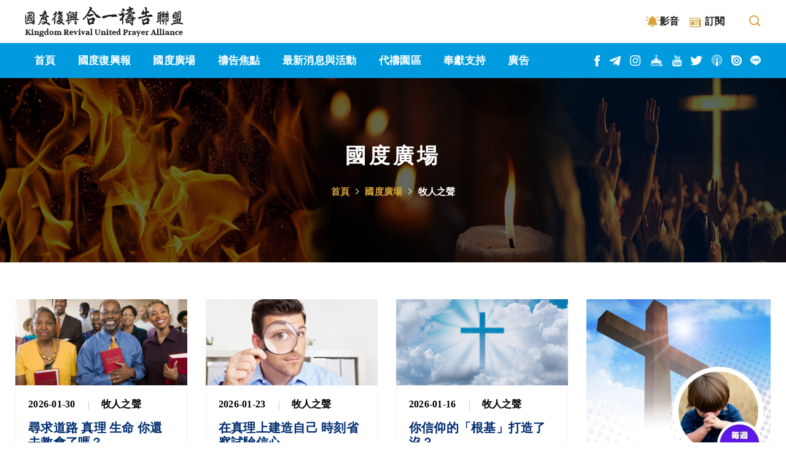

--- FILE ---
content_type: text/html; charset=UTF-8
request_url: https://www.unitedprayer.tw/national_list.php?pid=P0024
body_size: 6578
content:
<!doctype html>
<html>
<head>
    <!-- Google tag (gtag.js) --> <script async src="https://www.googletagmanager.com/gtag/js?id=AW-17013663721"></script> <script> window.dataLayer = window.dataLayer || []; function gtag(){dataLayer.push(arguments);} gtag('js', new Date()); gtag('config', 'AW-17013663721'); </script>
<!-- Event snippet for 網頁瀏覽 conversion page --> <script> gtag('event', 'conversion', { 'send_to': 'AW-17013663721/3l5eCOau0bkaEOnP37A_', 'value': 1.0, 'currency': 'TWD' }); </script>
<meta charset="utf-8">
<meta name="viewport" content="width=device-width, initial-scale=1.0, maximum-scale=1.0, user-scalable=no">
<meta name="format-detection" content="telephone=no">
<title>國度復興合一禱告聯盟</title>
<!--Web default meta-->
<meta name="robots" content="index, follow">
<meta name="description" content="">
<meta name="keywords" content="">
<meta name="author" content="國度復興合一禱告聯盟">

<meta property="og:image" content="">
<meta property="og:title" content=""><link href="stylesheets/animate_min.css" rel="stylesheet" />
<link href="stylesheets/bootstrap-grid.min.css" rel="stylesheet" />
<link href="stylesheets/icofont.min.css" rel="stylesheet">
<link href="stylesheets/notoseriftc.css" rel="stylesheet">
<link href="stylesheets/slick.css" rel="stylesheet">
<link rel="stylesheet" href="stylesheets/audioplayer.css" />
<link href="stylesheets/style-p.css" rel="stylesheet">
<!doctype html>
<html>
<head>
    <!-- Google tag (gtag.js) -->
<script async src="https://www.googletagmanager.com/gtag/js?id=AW-17125291057"></script>
<script>
  window.dataLayer = window.dataLayer || [];
  function gtag(){dataLayer.push(arguments);}
  gtag('js', new Date());

  gtag('config', 'AW-17125291057');
</script>
<!-- Event snippet for �W퓞g�[ conversion page -->
<script>
  gtag('event', 'conversion', {
      'send_to': 'AW-17125291057/wMdRCICS3t4aELHo_OU_',
      'value': 1.0,
      'currency': 'USD'
  });
</script>
</head>
</html></head>

<body>
    <div id="navbar-top"> <a id="rwd-nav" href="#m-nav">
            <div class="ico"><span></span></div>
        </a> </div>
    <!--header-->
    <header>
        <div class="aside-outer">
            <div class="inner">
                <div class="logo"><a href="index.php"><img src="images/logo.png" alt="國度復興合一禱告聯盟"></a></div>
                <div class="aside-right">
                                                               <div class="bell-prompt bp-on"><a href="https://www.youtube.com/watch?v=tnxsCmmSByk" target="_blank">影音</a></div>
                                        <div class="top-link"><a href="#subscription-prayer"><i class="icofont-newspaper"></i>訂閱</a></div>
                    <div class="search">
                        <a href="javascript:void(0)" class="search-btn">Search</a>
                        <div class="search-form-wrap">
                            <form name="form-sch" id="form-sch" method="get" action="search_list.php">
                                <input type="text" name="txtKeyword" id="txtKeyword" class="srch-input" placeholder="請輸入關鍵字" autocomplete="off">
                                <button type="submit" class="ico-enter"><span class="blind">Search</span></button>
                            </form>
                        </div>
                    </div>
                </div>
            </div>
        </div>
        <div class="aside-main">
            <div class="inner">
                <div id="m-nav">
                    <div id="menu">
                        <ul class="menu">
                            <li><a href="index.php" title="首頁"><span>首頁</span></a></li>
                            <li><a href="javascript:void(0)" title="國度復興報"><span>國度復興報</span></a>
                                <ul>
                                   <li> <a href="renaissance_list.php">所有新聞</a> </li>
                                                                    <li> <a href="renaissance_list.php?pid=P0001">台灣</a> </li>
                                                                    <li> <a href="renaissance_list.php?pid=P0019">華人</a> </li>
                                                                    <li> <a href="renaissance_list.php?pid=P0002">國際</a> </li>
                                                                    <li> <a href="renaissance_list.php?pid=P0023">國度</a> </li>
                                                                </ul>
                            </li>
                            <li><a href="javascript:void(0)" title="國度廣場"><span>國度廣場</span></a>
                                <ul>
                                   <li> <a href="national_list.php">所有文章</a> </li>
                                                                    <li> <a href="national_list.php?pid=P0024">牧人之聲</a> </li>
                                                                    <li> <a href="national_list.php?pid=P0003">信息</a> </li>
                                                                    <li> <a href="national_list.php?pid=P0005">一般教導</a> </li>
                                                                    <li> <a href="national_list.php?pid=P0027">禱告教導</a> </li>
                                                                    <li> <a href="national_list.php?pid=P0028">康麥克教導</a> </li>
                                                                    <li> <a href="national_list.php?pid=P0029">韋艾麗教導</a> </li>
                                                                    <li> <a href="national_list.php?pid=P0006">見證</a> </li>
                                                                    <li> <a href="national_list.php?pid=P0004">觀點</a> </li>
                                                                </ul>
                            </li>
                            <li><a href="javascript:void(0)" title="禱告焦點"><span>禱告焦點</span></a>
                                <ul>
                                   <li> <a href="focus_list.php">所有禱告焦點</a> </li>
                                                                    <li> <a href="focus_list.php?pid=P0022">禱告週報</a> </li>
                                                                    <li> <a href="focus_list.php?pid=P0007">台灣</a> </li>
                                                                    <li> <a href="focus_list.php?pid=P0011">禱告雜誌</a> </li>
                                                                    <li> <a href="focus_list.php?pid=P0010">以色列</a> </li>
                                                                    <li> <a href="focus_list.php?pid=P0009">國際</a> </li>
                                                                    <li> <a href="focus_list.php?pid=P0008">華人</a> </li>
                                                                    <li> <a href="focus_list.php?pid=P0026">禱告手冊</a> </li>
                                                                </ul>
                            </li>
                            <li><a href="javascript:void(0)" title="最新消息與活動"><span>最新消息與活動</span></a>
                                <ul>
                                    <li> <a href="news_list.php">教會消息與活動</a> </li>
                                    <li> <a href="activity.php">提供教會或機構活動</a> </li>
                                </ul>
                            </li>
                            <li><a href="javascript:void(0)" title="代禱園區"><span>代禱園區</span></a>
                                <ul>
                                    <li> <a href="intercession_list.php">代禱者專區</a> </li>
                                    <li> <a href="intercession.php">提供代禱事項</a> </li>
                                </ul>
                            </li>
                            <li><a href="support.php" title="奉獻支持"><span>奉獻支持</span></a> </li>
                            <li><a href="advertising.php" title="廣告"><span>廣告</span></a> </li>
                        </ul>
                        <div class="list-social">
                            <ul>
                                <li><a href="https://www.facebook.com/kingdomrevival/" target="_blank" class="ico-fb">facebook</a></li>
                                <li><a href="https://t.me/s/krtnews_tw" target="_blank" class="ico-tg">telegram</a></li>
                                <li><a href="https://www.instagram.com/kingdomrevivaltimes/" target="_blank" class="ico-ig">instagram</a></li>
                                <li><a href="http://churchplus.org/app/" target="_blank" class="ico-ch">church</a></li>
                                <li><a href="https://bit.ly/2WM0jU6" target="_blank" class="ico-yt">youtube</a></li>
                                <li><a href="https://twitter.com/krtnews_tw" target="_blank" class="ico-tt">twitter</a></li>
                                <li><a href="https://podcasts.apple.com/tw/podcast/%E7%A6%B1%E5%91%8A%E9%9B%9C%E8%AA%8Cunited-prayer-magazine-podcast/id1549838850" target="_blank" class="ico-pc">podcast</a></li>
                                <li><a href="https://issuu.com/krtnews" target="_blank" class="ico-isu">issuu</a></li>
                                <li><a href="https://page.line.me/txm0199l?openQrModal=true" target="_blank" class="ico-line">line</a></li>
                            </ul>
                        </div>
                    </div>
                    <a href="javascript:$.pageslide.close()" class="bars-close"></a>
                </div>
                <div class="list-social">
                    <ul>
                        <li><a href="https://www.facebook.com/kingdomrevival/" target="_blank" class="ico-fb">facebook</a></li>
                        <li><a href="https://t.me/s/krtnews_tw" target="_blank" class="ico-tg">telegram</a></li>
                        <li><a href="https://www.instagram.com/kingdomrevivaltimes/" target="_blank" class="ico-ig">instagram</a></li>
                        <li><a href="http://churchplus.org/app/" target="_blank" class="ico-ch">church</a></li>
                        <li><a href="https://bit.ly/2WM0jU6" target="_blank" class="ico-yt">youtube</a></li>
                        <li><a href="https://twitter.com/krtnews_tw" target="_blank" class="ico-tt">twitter</a></li>
                        <li><a href="https://podcasts.apple.com/tw/podcast/%E7%A6%B1%E5%91%8A%E9%9B%9C%E8%AA%8Cunited-prayer-magazine-podcast/id1549838850" target="_blank" class="ico-pc">podcast</a></li>
                        <li><a href="https://issuu.com/krtnews" target="_blank" class="ico-isu">issuu</a></li>
                        <li><a href="https://page.line.me/txm0199l?openQrModal=true" target="_blank" class="ico-line">line</a></li>
                    </ul>
                </div>
            </div>
        </div>
    </header><main id="page">
        <section class="breadcrumbs-custom">
            <div class="breadcrumbs-box">
                <h2 class="breadcrumbs-custom-title">國度廣場</h2>
                <ul class="breadcrumbs-custom-path">
                    <li><a href="index.php">首頁</a></li>
                    <li><a href="national_list.php">國度廣場</a></li>
                                        <li class="active">牧人之聲</li>
                                    </ul>
            </div>
            <div class="banner-box"><img src="banner/page-banner-news.jpg"></div>
        </section>
        <section class="section-padding">
            <div class="inner">
                <div class="container">
                    <div class="row two-columns">
                        <div class="page-left">
                    <div class="row">
                                            <div class="col-12 col-sm-6 col-xl-4">
                            <div class="posts-list">
                                <div class="posts-img">
                                    <a href="national_detail.php?no=20260130004"><img src="images/big5/newpic/3017_20260130004.png" title="尋求道路 真理 生命 你還去教會了嗎？" alt="尋求道路 真理 生命 你還去教會了嗎？"></a>
                                </div>
                                <div class="posts-info">
                                    <div class="date">2026-01-30</div>
                                    <div class="meta">牧人之聲</div>
                                    <h2 class="post-title"><a href="national_detail.php?no=20260130004">尋求道路 真理 生命 你還去教會了嗎？</a></h2>
                                    <p>你還去教會了嗎？為什麼？也許不同的基督徒有不同的理由和目的。可是我知道很少人為了尋求「道路、真理、生命」的耶穌，還有這一生緊緊跟隨而效法耶穌，你呢？</p>
                                    <div class="posts-btn"><a href="national_detail.php?no=20260130004">MORE</a></div>
                                </div>
                            </div>
                        </div>
                                            <div class="col-12 col-sm-6 col-xl-4">
                            <div class="posts-list">
                                <div class="posts-img">
                                    <a href="national_detail.php?no=20260123003"><img src="images/big5/newpic/2320_20260123003.png" title="在真理上建造自己 時刻省察試驗信心" alt="在真理上建造自己 時刻省察試驗信心"></a>
                                </div>
                                <div class="posts-info">
                                    <div class="date">2026-01-23</div>
                                    <div class="meta">牧人之聲</div>
                                    <h2 class="post-title"><a href="national_detail.php?no=20260123003">在真理上建造自己 時刻省察試驗信心</a></h2>
                                    <p>你是否是那種容易衝動，又喜歡改來改去的人？ 你是否行事為人靠著血氣、順著情緒呢？尚未「真正重生」之人的特質，就是行事容易衝動，為人慣常靠著血氣，順著情緒，這些都是成為「門徒」的障礙</p>
                                    <div class="posts-btn"><a href="national_detail.php?no=20260123003">MORE</a></div>
                                </div>
                            </div>
                        </div>
                                            <div class="col-12 col-sm-6 col-xl-4">
                            <div class="posts-list">
                                <div class="posts-img">
                                    <a href="national_detail.php?no=20260116002"><img src="images/big5/newpic/1618_20260116002.png" title="你信仰的「根基」打造了沒？" alt="你信仰的「根基」打造了沒？"></a>
                                </div>
                                <div class="posts-info">
                                    <div class="date">2026-01-16</div>
                                    <div class="meta">牧人之聲</div>
                                    <h2 class="post-title"><a href="national_detail.php?no=20260116002">你信仰的「根基」打造了沒？</a></h2>
                                    <p>你對「神的國度」有負擔嗎？ 「神的國度」（basileia）是聖經的「核心主題」之一。 其實神揀選我們，也因為要建造「神的國度」。神使用我們來建造「神的國度」，所以神積極的把「神的國度」建造在我們中間。</p>
                                    <div class="posts-btn"><a href="national_detail.php?no=20260116002">MORE</a></div>
                                </div>
                            </div>
                        </div>
                                            <div class="col-12 col-sm-6 col-xl-4">
                            <div class="posts-list">
                                <div class="posts-img">
                                    <a href="national_detail.php?no=20260109003"><img src="images/big5/newpic/0932_20260109003.png" title="Something Nothing Everything 徹底謙卑服事神" alt="Something Nothing Everything 徹底謙卑服事神"></a>
                                </div>
                                <div class="posts-info">
                                    <div class="date">2026-01-09</div>
                                    <div class="meta">牧人之聲</div>
                                    <h2 class="post-title"><a href="national_detail.php?no=20260109003">Something Nothing Everything 徹底謙卑服事神</a></h2>
                                    <p>除非我們在基督裡時刻成為Nothing：「不再是我，乃是基督在我裡面活著。」我們實在是不容易全心事奉主，反之，恐怕我們輕易地破壞神的事工。</p>
                                    <div class="posts-btn"><a href="national_detail.php?no=20260109003">MORE</a></div>
                                </div>
                            </div>
                        </div>
                                            <div class="col-12 col-sm-6 col-xl-4">
                            <div class="posts-list">
                                <div class="posts-img">
                                    <a href="national_detail.php?no=20260105001"><img src="images/big5/newpic/0542_20260105001.png" title="將肢體獻給義作奴僕 與耶穌同行結豐盛果子" alt="將肢體獻給義作奴僕 與耶穌同行結豐盛果子"></a>
                                </div>
                                <div class="posts-info">
                                    <div class="date">2026-01-05</div>
                                    <div class="meta">牧人之聲</div>
                                    <h2 class="post-title"><a href="national_detail.php?no=20260105001">將肢體獻給義作奴僕 與耶穌同行結豐盛果子</a></h2>
                                    <p>我們信仰和生活之間的隔閡和分離，這就是死的信仰，好像一個人只有頭，卻沒有身體的樣子。這不是怪胎了嗎？基督教信仰不是發熱心或者勉強自己要相信某一些教義內容，乃是與耶穌實際同行連結中結出豐盛的果子。</p>
                                    <div class="posts-btn"><a href="national_detail.php?no=20260105001">MORE</a></div>
                                </div>
                            </div>
                        </div>
                                            <div class="col-12 col-sm-6 col-xl-4">
                            <div class="posts-list">
                                <div class="posts-img">
                                    <a href="national_detail.php?no=20251226002"><img src="images/big5/newpic/2634_20251226002.png" title="罪 VS 罪行 藉十字架根除罪性" alt="罪 VS 罪行 藉十字架根除罪性"></a>
                                </div>
                                <div class="posts-info">
                                    <div class="date">2025-12-26</div>
                                    <div class="meta">牧人之聲</div>
                                    <h2 class="post-title"><a href="national_detail.php?no=20251226002">罪 VS 罪行 藉十字架根除罪性</a></h2>
                                    <p>信耶穌的目的不在於要努力不要犯罪，乃在於與神建立義的關係，這時刻我麼越來越自然遠離「罪」，嚴格來說罪自己要離開我們了。</p>
                                    <div class="posts-btn"><a href="national_detail.php?no=20251226002">MORE</a></div>
                                </div>
                            </div>
                        </div>
                                            <div class="col-12 col-sm-6 col-xl-4">
                            <div class="posts-list">
                                <div class="posts-img">
                                    <a href="national_detail.php?no=20251215005"><img src="images/big5/newpic/1572_20251215005.png" title="理論無法對抗實際？ 禁食禱告趕走邪靈" alt="理論無法對抗實際？ 禁食禱告趕走邪靈"></a>
                                </div>
                                <div class="posts-info">
                                    <div class="date">2025-12-19</div>
                                    <div class="meta">牧人之聲</div>
                                    <h2 class="post-title"><a href="national_detail.php?no=20251215005">理論無法對抗實際？ 禁食禱告趕走邪靈</a></h2>
                                    <p>基督徒聽過幾百篇的講道，參加過不同類型的查經聚會，還有熱心投入過培靈聚會，可是生命是老樣子，甚至基督徒的生活比未信主差勁。為什麼？還不夠聽講道了嗎？不夠充分聖經知識了嗎？</p>
                                    <div class="posts-btn"><a href="national_detail.php?no=20251215005">MORE</a></div>
                                </div>
                            </div>
                        </div>
                                            <div class="col-12 col-sm-6 col-xl-4">
                            <div class="posts-list">
                                <div class="posts-img">
                                    <a href="national_detail.php?no=20251215001"><img src="images/big5/newpic/1539_20251215001.png" title="「上山」是為了「下山」？  超越宗教性自我滿足" alt="「上山」是為了「下山」？  超越宗教性自我滿足"></a>
                                </div>
                                <div class="posts-info">
                                    <div class="date">2025-12-15</div>
                                    <div class="meta">牧人之聲</div>
                                    <h2 class="post-title"><a href="national_detail.php?no=20251215001">「上山」是為了「下山」？  超越宗教性自我滿足</a></h2>
                                    <p>你聽過有人開心地述說他的「神祕經歷」嗎？ 你聽到後，是否感到好奇，也很想體驗一下？ 你是否渴望也能擁有像他們一樣的神祕經歷呢？</p>
                                    <div class="posts-btn"><a href="national_detail.php?no=20251215001">MORE</a></div>
                                </div>
                            </div>
                        </div>
                                            <div class="col-12 col-sm-6 col-xl-4">
                            <div class="posts-list">
                                <div class="posts-img">
                                    <a href="national_detail.php?no=20251205001"><img src="images/big5/newpic/0517_20251205001.jpg" title="為了將你放在「聖餐桌」上？" alt="為了將你放在「聖餐桌」上？"></a>
                                </div>
                                <div class="posts-info">
                                    <div class="date">2025-12-05</div>
                                    <div class="meta">牧人之聲</div>
                                    <h2 class="post-title"><a href="national_detail.php?no=20251205001">為了將你放在「聖餐桌」上？</a></h2>
                                    <p>你跟神熟不熟呢？你可知神與我們的關係，就是整個基督教的信仰核心，也是整個基督教的靈性精華。我們需要認識神，需要熟識神，像神認識我們，熟識我們一樣。</p>
                                    <div class="posts-btn"><a href="national_detail.php?no=20251205001">MORE</a></div>
                                </div>
                            </div>
                        </div>
                                        </div>
                             <div class="pagination">
           <ul>
                                         <li class="page-item active"><a class="page-link" href="#">1</a></li>
                              <li class="page-item"><a class="page-link" href="?page=2&currlang=big5&pid=P0024&txtNewKeyword1=">2</a></li>
                              <li class="page-item"><a class="page-link" href="?page=3&currlang=big5&pid=P0024&txtNewKeyword1=">3</a></li>
                              <li class="page-item"><a class="page-link" href="?page=4&currlang=big5&pid=P0024&txtNewKeyword1=">4</a></li>
                              <li class="page-item"><a class="page-link" href="?page=5&currlang=big5&pid=P0024&txtNewKeyword1=">5</a></li>
                              <li class="page-item"><a class="page-link" href="?page=6&currlang=big5&pid=P0024&txtNewKeyword1=">6</a></li>
                              <li class="page-item"><a class="page-link" href="?page=7&currlang=big5&pid=P0024&txtNewKeyword1=">7</a></li>
                              <li class="page-item"><a class="page-link" href="?page=8&currlang=big5&pid=P0024&txtNewKeyword1=">8</a></li>
                              <li class="page-item"><a class="page-link" href="?page=9&currlang=big5&pid=P0024&txtNewKeyword1=">9</a></li>
                              <li class="page-item"><a class="page-link" href="?page=10&currlang=big5&pid=P0024&txtNewKeyword1=">10</a></li>
                              <li class="page-item"><a class="page-link" href="?page=11&currlang=big5&pid=P0024&txtNewKeyword1=">11</a></li>
                              <li class="page-item"><a class="page-link" href="?page=12&currlang=big5&pid=P0024&txtNewKeyword1=">12</a></li>
                              <li class="page-item"><a class="page-link" href="?page=13&currlang=big5&pid=P0024&txtNewKeyword1=">13</a></li>
                              <li class="page-item"><a class="page-link" href="?page=14&currlang=big5&pid=P0024&txtNewKeyword1=">14</a></li>
                                       <li class="page-item"><a class="page-link pg-next" href="?page=2&currlang=big5&pid=P0024&txtNewKeyword1="><i class="icofont-rounded-right"></i></a></li>
                       
           </ul>
        </div>
                    </div>
                    <aside class="page-right">
  <div class="sidebar-widgets">
    <div class="tl-ads1 ads-slider">
        
             <div class="ad-img">
               <a href="advertising_chk.php?no=20240709002" target="_blank"><img src="images/big5/newpic/0478_20240709002.jpg"></a>
             </div>
        
             <div class="ad-img">
               <a href="advertising_chk.php?no=20240105002" target="_blank"><img src="images/big5/newpic/0531_20240105002.png"></a>
             </div>
          </div>
    <div class="tl-ads2 ads-slider">
        
             <div class="ad-img">
               <a href="advertising_chk.php?no=20221220005" target="_blank"><img src="images/big5/newpic/2046_20221220005.jpg"></a>
             </div>      
          </div>
    <div class="tl-ads3 ads-slider">
        
             <div class="ad-img">
               <a href="advertising_chk.php?no=20231129004" target="_blank"><img src="images/big5/newpic/2956_20231129004.png"></a>
             </div>      
          </div>
  </div>
  </aside>                    </div>
                </div>
            </div>
        </section>
    </main>
    <footer>
        <div class="inner">
            <div class="container">
                <div class="row">
                    <div class="col-12 col-md-6">
                        <h3>聯絡我們</h3>
                        <ul class="contact-info">
                            <li><i class="icofont-phone"></i>02-2367-3003</li>
                            <li><i class="icofont-email"></i>service@unitedprayer.tw</li>
                            <li><i class="icofont-google-map"></i>台北市大安區和平東路二段24號10樓</li>
                        </ul>
                    </div>
                    <div class="col-12 col-md-6">
                        <h3>快速連結</h3>
                        <div class="foot-nav">
                            <ul>
                                <li><a href="about.php">關於我們</a></li>
                                <li><a href="contact.php">聯絡我們</a></li>
                                <li><a href="copyright.php">版權聲明</a></li>
                            </ul>
                            <ul>
                                <li><a href="renaissance_list.php">國度復興報</a></li>
                                <li><a href="national_list.php">國度廣場</a></li>
                                <li><a href="focus_list.php">禱告焦點</a></li>
                            </ul>
                            <ul>
                                <li><a href="news_list.php">消息與活動</a></li>
                                <li><a href="intercession_list.php">代禱園區</a></li>
                                <li><a href="support.php">奉獻支持</a></li>
                            </ul>
                        </div>
                    </div>
                </div>
                <div class="row">
                    <div class="col">
                        <div class="foot-social">
                            <ul>
                                <li><a href="https://www.facebook.com/kingdomrevival/" target="_blank" class="ico-fb">facebook</a></li>
                                <li><a href="https://t.me/s/krtnews_tw" target="_blank" class="ico-tg">telegram</a></li>
                                <li><a href="https://www.instagram.com/kingdomrevivaltimes/" target="_blank" class="ico-ig">instagram</a></li>
                                <li><a href="http://churchplus.org/app/" target="_blank" class="ico-ch">church</a></li>
                                <li><a href="https://bit.ly/2WM0jU6" target="_blank" class="ico-yt">youtube</a></li>
                                <li><a href="https://twitter.com/krtnews_tw" target="_blank" class="ico-tt">twitter</a></li>
                                <li><a href="https://podcasts.apple.com/tw/podcast/%E7%A6%B1%E5%91%8A%E9%9B%9C%E8%AA%8Cunited-prayer-magazine-podcast/id1549838850" target="_blank" class="ico-pc">podcast</a></li>
                                <li><a href="https://issuu.com/krtnews" target="_blank" class="ico-isu">issuu</a></li>
                                <li><a href="https://page.line.me/txm0199l?openQrModal=true" target="_blank" class="ico-line">line</a></li>
                            </ul>
                        </div>
                        <div class="foot-copy">Copyright © 2020 Kingdom Revival United Prayer Alliance. All Rights Reserved.</div>
                    </div>
                </div>
            </div>
        </div>
    </footer>
    <!--訂閱禱告報-->
    <div id="subscription-prayer" class="modal hide fade">
        <div class="modal-box">
            <div class="modal-header">訂閱<span class="close-btn">Close</span></div>
            <div class="modal-body">
                <form name="footer_form1" action="epaper_save.php" method="post">
                    <div class="form-group">
                        <label>訂閱項目</label>
                        <select id="slt1" name="epa_project" class="form-control">
                            <option selected="selected">--請選擇訂閱/退訂項目--</option>
                            <option value="#tab_1">電子禱告報</option>
                            <option value="#tab_2">禱告雜誌（紙本）</option>
                        </select>
                    </div>
                    <div id="tab_1" class="subscribe-wrap">
                        <div class="edit-html">「義人祈禱所發的力量是大有功效的。」（雅各書5:16b）《電子禱告報》將提供訂閱者國內外各地所發生之時事與其需要代禱的事項，一同奉主耶穌的名禱告，祈求上帝垂聽，並按祂的心意成就一切。歡迎您加入這禱告行列。</div>
                        <div class="form-row">
                            <div class="form-group col-md-6">
                                <label>姓名</label>
                                <input type="text" class="form-control" name="epa_name" id="epa_name" placeholder="">
                            </div>
                            <div class="form-group col-md-6">
                                <label>電子信箱</label>
                                <input type="email" class="form-control" name="epa_mail" id="epa_mail" placeholder="">
                            </div>
                        </div>
                    </div>
                    <div id="tab_2" class="subscribe-wrap">
                        <div class="edit-html">《禱告雜誌》內容豐富，旨在建造個人、教會與上帝的關係，並且認識上帝在眾教會和祂百姓當中的奇妙作為。這是一本不只閱讀，還可加入禱告行列，以禱告與上帝同工同行的屬靈雜誌。</div>
                        <div class="form-row">
                            <div class="form-group col-md-6">
                                <label>教會名稱</label>
                                <input type="text" class="form-control" name="epa_mail2" id="epa_mail2" placeholder="">
                            </div>
                            <div class="form-group col-md-6">
                                <label>職稱</label>
                                <select class="form-control" name="epa_job" id="epa_job">
                                    <option>--請選擇職稱--</option>
                                    <option value="牧師">牧師</option>
                                    <option value="傳道">傳道</option>
                                </select>
                            </div>
                        </div>
                        <div class="form-row">
                            <div class="form-group col-md-6">
                                <label>收件人姓名</label>
                                <input type="text" class="form-control" name="epa_name2" id="epa_name2" placeholder="">
                            </div>
                            <div class="form-group col-md-6">
                                <label>數量</label>
                                <input type="number" name="epa_num" id="epa_num" class="form-control" min="0">
                            </div>
                        </div>
                        <div class="form-group">
                            <label>收件人地址</label>
                            <input type="text" class="form-control" name="epa_addr" id="epa_addr" placeholder="">
                        </div>
                        <div class="form-group">
                            <label>聯絡電話</label>
                            <input type="text" class="form-control" name="epa_tel" id="epa_tel" placeholder="">
                        </div>
                    </div>
                    <input type="hidden" name="epa_chk" />
                    <div class="form-btn"><button type="submit" class="btn-primary" onClick="javascript:return Footer_PrevChk('Y');">訂閱</button><!--<button type="button" class="btn-cancel" onClick="javascript:return Footer_PrevChk('N');">退訂</button> --></div>
                </form>
            </div>
        </div>
    </div>
    <div id="gotop">go top</div>
<script type="text/javascript">
function Footer_PrevChk(chkValue) {
  theForm=document.footer_form1;
  
  theForm.epa_chk.value = chkValue;
  
  theForm.submit();
  
  return true;
}
</script>    <!--Web jquery-->
    <script src="script/jquery-1.11.3.js"></script>
    <script src="script/jquery_pageslide_min.js"></script>
    <script src="script/slick.js"></script>
    <script src="script/audioplayer.js"></script>
    <script src="script/custom.js"></script>
    <script>
    $(document).ready(function() {
        $('audio').audioPlayer();
        $("#rwd-nav").pageslide({
            modal: true
        });
    });
    </script></body>
</html>


--- FILE ---
content_type: text/css
request_url: https://www.unitedprayer.tw/stylesheets/slick.css
body_size: 735
content:
/* Slider */
.slick-slider {
    position: relative;
    display: block;
    box-sizing: border-box;
    -webkit-user-select: none;
    -moz-user-select: none;
    -ms-user-select: none;
    user-select: none;
    -webkit-touch-callout: none;
    -khtml-user-select: none;
    -ms-touch-action: pan-y;
    touch-action: pan-y;
    -webkit-tap-highlight-color: transparent;
}

.slick-list {
    position: relative;
    display: block;
    overflow: hidden;
    margin: 0;
    padding: 0;
}

.slick-list:focus {
    outline: none;
}

.slick-list.dragging {
    cursor: pointer;
    cursor: hand;
}

.slick-slider .slick-track,
.slick-slider .slick-list {
    -webkit-transform: translate3d(0, 0, 0);
    -moz-transform: translate3d(0, 0, 0);
    -ms-transform: translate3d(0, 0, 0);
    -o-transform: translate3d(0, 0, 0);
    transform: translate3d(0, 0, 0);
}

.slick-track {
    position: relative;
    top: 0;
    left: 0;
    display: block;
    margin-left: auto;
    margin-right: auto;
}

.slick-track:before,
.slick-track:after {
    display: table;
    content: '';
}

.slick-track:after {
    clear: both;
}

.slick-loading .slick-track {
    visibility: hidden;
}

.slick-slide {
    display: none;
    float: left;
    height: 100%;
    min-height: 1px;
}

[dir='rtl'] .slick-slide {
    float: right;
}

.slick-slide img {
    display: block;
}

.slick-slide.slick-loading img {
    display: none;
}

.slick-slide.dragging img {
    pointer-events: none;
}

.slick-initialized .slick-slide {
    display: block;
    line-height: 0;
}

.slick-loading .slick-slide {
    visibility: hidden;
}

.slick-vertical .slick-slide {
    display: block;
    height: auto;
    border: 1px solid transparent;
}

.slick-arrow.slick-hidden {
    display: none;
}

/* Slider */
.slick-loading .slick-list {
    background: #fff url('../images/ajax-loader.gif') center center no-repeat;
}

/* Arrows */
.slick-prev,
.slick-next {
    font-size: 0;
    line-height: 0;
    position: absolute;
    top: 50%;
    display: block;
    padding: 0;
    -webkit-transform: translate(0, -50%);
    -ms-transform: translate(0, -50%);
    transform: translate(0, -50%);
    cursor: pointer;
    color: transparent;
    border: none;
    outline: none;
    background: transparent;
    z-index: 100;
}

.slick-prev:hover,
.slick-prev:focus,
.slick-next:hover,
.slick-next:focus {
    color: transparent;
    outline: none;
    background: transparent;
}

.slick-prev:hover:before,
.slick-prev:focus:before,
.slick-next:hover:before,
.slick-next:focus:before {
    opacity: 1;
}

.slick-prev.slick-disabled:before,
.slick-next.slick-disabled:before {
    opacity: .25;
}

.slick-prev:before,
.slick-next:before {
    opacity: 1;
    color: #84bd00;
    display: inline-block;
    font: normal normal normal 14px/1 FontAwesome;
    text-rendering: auto;
    -webkit-font-smoothing: antialiased;
    -moz-osx-font-smoothing: grayscale;
    transform: translate(0, 0);
}

.slick-prev {
    left: 10px;
}

[dir='rtl'] .slick-prev {
    right: 0;
    left: auto;
}

.slick-prev:before {
    content: "";
}

[dir='rtl'] .slick-prev:before {
    content: "\f104";
    font-size: 36px;
}

.slick-next {
    right: 10px;
}

[dir='rtl'] .slick-next {
    right: auto;
    left: 0;
}

.slick-next:before {
    content: "";
}

[dir='rtl'] .slick-next:before {
    content: "\f105";
    font-size: 36px;
}

/* Dots */
.slick-dotted.slick-slider {
    margin-bottom: 0px;
}

.slick-dots {
    position: absolute;
    bottom: 30px;
    display: block;
    width: 100%;
    padding: 0;
    margin: 0;
    list-style: none;
    text-align: center;
}

.slick-dots li {
    position: relative;
    display: inline-block;
    width: 20px;
    height: 20px;
    margin: 0 2px;
    padding: 0;
    cursor: pointer;
}

.slick-dots li button {
    font-size: 0;
    line-height: 0;
    display: block;
    width: 20px;
    height: 20px;
    padding: 5px;
    cursor: pointer;
    color: transparent;
    border: 0;
    outline: none;
    background: transparent;
}

.slick-dots li button:hover,
.slick-dots li button:focus {
    outline: none;
}

.slick-dots li button:hover:before,
.slick-dots li button:focus:before {
    opacity: 1;
}

.slick-dots li button:before {
    font-family: 'slick';
    font-size: 48px;
    line-height: 20px;
    position: absolute;
    top: 0;
    left: 0;
    width: 20px;
    height: 20px;
    content: '•';
    text-align: center;
    opacity: .5;
    color: #ffffff;
    -webkit-font-smoothing: antialiased;
    -moz-osx-font-smoothing: grayscale;
}

.slick-dots li.slick-active button:before {
    opacity: .75;
    color: #c40000;
}

--- FILE ---
content_type: text/css
request_url: https://www.unitedprayer.tw/stylesheets/style-p.css
body_size: 9149
content:
@charset "UTF-8";
.aside-right .search .search-btn:before, .aside-right .search .search-form-wrap .ico-enter .blind:after, #gotop:before, #index .index-banner .slick-prev:before,
#index .index-banner .slick-next:before, #index .index-banner2 .slick-prev:before,
#index .index-banner2 .slick-next:before, #index .posts-slider .slick-prev:before,
#index .posts-slider .slick-next:before, #index .posts-slider .posts-info .posts-btn a:after, #index .scripture .sp-slider .slick-prev:before,
#index .scripture .sp-slider .slick-next:before, #subscription-prayer .modal-header .close-btn:before, .breadcrumbs-custom .breadcrumbs-custom-path li + li:before, .pagination li .page-prev:before,
.pagination li .page-next:before, .back li .post:before, .back li .next:after, .posts-list .posts-info .posts-btn a:after, .post-classic .detail-content .download a:after, .post-classic .post-meta li:before, #hurch-detail-wrap .intercession-detail-wrap .news-detail-title .author:before, #hurch-detail-wrap .intercession-detail-wrap .detail-content .download a:after, #hurch-detail-wrap .news-detail-wrap .detail-content .download a:after, .ds-wrap .method-wrap .method-item h3:before, #contact-info .contact-wrap:after, .sidebar-widgets .ads-slider .slick-prev:before,
.sidebar-widgets .ads-slider .slick-next:before {
  font-family: 'IcoFont' !important;
  speak: none;
  font-style: normal;
  font-weight: normal;
  font-variant: normal;
  text-transform: none;
  line-height: 1;
  /* Better Font Rendering =========== */
  -webkit-font-smoothing: antialiased;
  -moz-osx-font-smoothing: grayscale;
}

@-moz-keyframes fadeIn {
  from {
    opacity: 0;
  }
  to {
    opacity: 1;
  }
}
@-webkit-keyframes fadeIn {
  from {
    opacity: 0;
  }
  to {
    opacity: 1;
  }
}
@keyframes fadeIn {
  from {
    opacity: 0;
  }
  to {
    opacity: 1;
  }
}
@-moz-keyframes fadeOut {
  from {
    opacity: 1;
  }
  to {
    opacity: 0;
  }
}
@-webkit-keyframes fadeOut {
  from {
    opacity: 1;
  }
  to {
    opacity: 0;
  }
}
@keyframes fadeOut {
  from {
    opacity: 1;
  }
  to {
    opacity: 0;
  }
}
* {
  -moz-box-sizing: border-box;
  -webkit-box-sizing: border-box;
  box-sizing: border-box;
}

a {
  text-decoration: none;
}

img {
  max-width: 100% !important;
  height: auto !important;
  border: none;
}

div {
  word-wrap: break-word;
  word-break: break-all;
}

input,
select,
textarea,
button {
  outline: none;
  resize: none;
}

body {
  margin: 0px !important;
  padding: 0px;
  font: 100%/1.5 '微軟正黑體', serif;
  letter-spacing: 0.25px;
  font-weight: 600;
}

header,
section,
main,
footer {
  width: 100%;
  float: left;
  margin-left: 0;
  margin-right: 0;
}

.inner {
  max-width: 1200px;
  margin: 0 auto;
  clear: both;
  position: relative;
  z-index: 1;
}

.container {
  width: 100%;
  padding-right: 15px;
  padding-left: 15px;
  margin-right: auto;
  margin-left: auto;
}
@media (min-width: 1200px) {
  .container {
    padding-right: 0;
    padding-left: 0;
  }
}

header {
  position: relative;
  z-index: 10;
  display: none;
}
@media (min-width: 992px) {
  header {
    display: block;
  }
}
header .aside-outer {
  padding: 10px 15px;
}
@media (min-width: 1200px) {
  header .aside-outer {
    padding: 10px 0;
  }
}
header .aside-outer .inner {
  display: -webkit-box;
  display: -webkit-flex;
  display: -moz-flex;
  display: -ms-flexbox;
  display: flex;
  -webkit-box-pack: justify;
  -ms-flex-pack: justify;
  -webkit-justify-content: space-between;
  -moz-justify-content: space-between;
  justify-content: space-between;
}
header .aside-outer .logo a {
  display: block;
  line-height: 0;
}
header .aside-outer .logo a img {
  height: 50px !important;
}
header .aside-main {
  background: #009bdf;
}
header .aside-main .inner {
  display: -webkit-box;
  display: -webkit-flex;
  display: -moz-flex;
  display: -ms-flexbox;
  display: flex;
  -webkit-box-pack: justify;
  -ms-flex-pack: justify;
  -webkit-justify-content: space-between;
  -moz-justify-content: space-between;
  justify-content: space-between;
  -webkit-box-align: center;
  -ms-flex-align: center;
  -webkit-align-items: center;
  -moz-align-items: center;
  align-items: center;
}
header .aside-main .list-social {
  margin: 0 15px 0 0;
}
@media (min-width: 1200px) {
  header .aside-main .list-social {
    margin: 0;
  }
}

@media (min-width: 992px) {
  .pc-fixed1 {
    position: fixed;
    width: 100%;
    top: 0;
    left: 0;
    z-index: 100;
    background: #ffffff;
    -moz-transition: -moz-transform 0.2s ease;
    -o-transition: -o-transform 0.2s ease;
    -webkit-transition: -webkit-transform 0.2s ease;
    transition: transform 0.2s ease;
    -moz-transform: translate(0, -10px);
    -o-transform: translate(0, -10px);
    -ms-transform: translate(0, -10px);
    -webkit-transform: translate(0, -10px);
    transform: translate(0, -10px);
  }
}

@media (min-width: 992px) {
  .pc-fixed2 {
    -moz-transform: translate(0, 0);
    -o-transform: translate(0, 0);
    -ms-transform: translate(0, 0);
    -webkit-transform: translate(0, 0);
    transform: translate(0, 0);
  }
}

.aside-right {
  display: -webkit-box;
  display: -webkit-flex;
  display: -moz-flex;
  display: -ms-flexbox;
  display: flex;
  -webkit-box-align: center;
  -ms-flex-align: center;
  -webkit-align-items: center;
  -moz-align-items: center;
  align-items: center;
}
.aside-right .bell-prompt {
  line-height: 0;
  margin: 0 8px 0 0;
}
@media (min-width: 576px) {
  .aside-right .bell-prompt {
    margin: 0 15px 0 0;
  }
}
.aside-right .bell-prompt a {
  color: #1b1b1b;
  display: -webkit-box;
  display: -webkit-flex;
  display: -moz-flex;
  display: -ms-flexbox;
  display: flex;
  -webkit-box-align: center;
  -ms-flex-align: center;
  -webkit-align-items: center;
  -moz-align-items: center;
  align-items: center;
  font-size: 0;
}
@media (min-width: 992px) {
  .aside-right .bell-prompt a {
    font-size: inherit;
  }
}
.aside-right .bell-prompt a:before {
  content: '';
  display: inline-block;
  background: url(../images/ico-bell.png) 0 0 no-repeat;
  background-size: 23px 18px;
  width: 23px;
  height: 18px;
}
.aside-right .bp-on a:before {
  background: url(../images/ico-bell-on.gif) 0 0 no-repeat;
  background-size: 23px 18px;
}
.aside-right .top-link a {
  color: #1b1b1b;
}
.aside-right .top-link a .icofont-newspaper {
  font-size: 21px;
  color: #d5a339;
  vertical-align: middle;
  margin: 3px 5px 0 0;
  float: left;
}
.aside-right .top-link a:hover {
  text-decoration: underline;
}
.aside-right .search {
  margin: 0 0 0 40px;
}
.aside-right .search .search-btn {
  font-size: 0;
}
.aside-right .search .search-btn:before {
  content: "\ed11";
  color: #d5a339;
  font-size: 18px;
}
.aside-right .search .search-btn.is-active:before {
  content: '\eee1';
  font-size: 20px;
  font-weight: bold;
}
.aside-right .search .search-form-wrap {
  position: absolute;
  width: 260px;
  right: 30px;
  top: 8px;
  background: #fff;
  border: #eeeeee solid 1px;
  visibility: hidden;
  -moz-transition: opacity 0.3s;
  -o-transition: opacity 0.3s;
  -webkit-transition: opacity 0.3s;
  transition: opacity 0.3s;
  filter: progid:DXImageTransform.Microsoft.Alpha(Opacity=0);
  opacity: 0;
}
.aside-right .search .search-form-wrap .srch-input {
  border: none;
  background: transparent;
  height: 34px;
  padding: 5px 10px;
  width: -moz-calc(100% - 34px);
  width: -webkit-calc(100% - 34px);
  width: calc(100% - 34px);
  color: #333;
  font-family: '微軟正黑體', serif;
  letter-spacing: 0.25px;
  outline: none;
  font-size: 15px;
  font-weight: 500;
}
.aside-right .search .search-form-wrap .ico-enter {
  border: none;
  background: transparent;
  padding: 0;
  position: absolute;
  right: 0;
  width: 34px;
  height: 34px;
  cursor: pointer;
}
.aside-right .search .search-form-wrap .ico-enter .blind {
  font-size: 0;
  display: block;
}
.aside-right .search .search-form-wrap .ico-enter .blind:after {
  content: "\ed11";
  font-size: 17px;
}
.aside-right .search .search-form-wrap.is-active {
  visibility: visible;
  filter: progid:DXImageTransform.Microsoft.Alpha(enabled=false);
  opacity: 1;
}

.list-social ul {
  margin: 0;
  padding: 0;
  list-style: none;
  display: -webkit-box;
  display: -webkit-flex;
  display: -moz-flex;
  display: -ms-flexbox;
  display: flex;
  -webkit-box-align: center;
  -ms-flex-align: center;
  -webkit-align-items: center;
  -moz-align-items: center;
  align-items: center;
}
.list-social li + li {
  margin: 0 0 0 13px;
}
.list-social a {
  font-size: 0;
  display: block;
}
.list-social a:before {
  content: '';
  display: inline-block;
}
.list-social .ico-fb:before {
  background: url(../images/ico-facebook.png) 0 0 no-repeat;
  background-size: 9px 18px;
  width: 9px;
  height: 18px;
}
.list-social .ico-tg:before {
  background: url(../images/ico-telegram.png) 0 0 no-repeat;
  background-size: 19px 16px;
  width: 19px;
  height: 16px;
}
.list-social .ico-ig:before {
  background: url(../images/ico-instagram.png) 0 0 no-repeat;
  background-size: 17px 17px;
  width: 17px;
  height: 17px;
}
.list-social .ico-ch:before {
  background: url(../images/ico-church.png) 0 0 no-repeat;
  background-size: 22px 19px;
  width: 22px;
  height: 19px;
}
.list-social .ico-yt:before {
  background: url(../images/ico-youtube.png) 0 0 no-repeat;
  background-size: 15px 18px;
  width: 15px;
  height: 18px;
}
.list-social .ico-tt:before {
  background: url(../images/ico-twitter.png) 0 0 no-repeat;
  background-size: 20px 15px;
  width: 20px;
  height: 15px;
}
.list-social .ico-pc:before {
  background: url(../images/ico-podcast.png) 0 0 no-repeat;
  background-size: 17px 19px;
  width: 17px;
  height: 19px;
}
.list-social .ico-isu:before {
  background: url(../images/ico-issuu.png) 0 0 no-repeat;
  background-size: 17px 17px;
  width: 17px;
  height: 17px;
}
.list-social .ico-line:before {
  background: url(../images/ico-line.png) 0 0 no-repeat;
  background-size: 17px 17px;
  width: 17px;
  height: 17px;
}

footer {
  background: #009bdf;
}
footer .row:first-of-type {
  padding: 30px 0 15px 0;
}
@media (min-width: 992px) {
  footer .row:first-of-type {
    padding: 50px 0 35px 0;
  }
}
footer .row:first-of-type .col-12 + .col-12 {
  margin: 10px 0 0 0;
}
@media (min-width: 768px) {
  footer .row:first-of-type .col-12 + .col-12 {
    margin: 0;
  }
}
footer .row:last-of-type {
  padding: 0 0 30px 0;
}
footer .row:last-of-type .col {
  display: -webkit-box;
  display: -webkit-flex;
  display: -moz-flex;
  display: -ms-flexbox;
  display: flex;
  -webkit-flex-wrap: wrap;
  -moz-flex-wrap: wrap;
  -ms-flex-wrap: wrap;
  flex-wrap: wrap;
  -webkit-box-pack: justify;
  -ms-flex-pack: justify;
  -webkit-justify-content: space-between;
  -moz-justify-content: space-between;
  justify-content: space-between;
  -webkit-box-align: center;
  -ms-flex-align: center;
  -webkit-align-items: center;
  -moz-align-items: center;
  align-items: center;
}
@media (min-width: 992px) {
  footer .row:last-of-type .col {
    -webkit-flex-flow: row-reverse;
    -moz-flex-flow: row-reverse;
    -ms-flex-flow: row-reverse;
    flex-flow: row-reverse;
  }
}
footer .row:last-of-type .foot-copy {
  color: #fff;
  font-size: 15px;
  line-height: 1.3;
  font-weight: 200;
  width: 100%;
  text-align: center;
  word-break: normal;
}
@media (min-width: 992px) {
  footer .row:last-of-type .foot-copy {
    width: auto;
    text-align: left;
  }
}
footer .row:last-of-type .foot-social {
  width: 100%;
  margin: 0 0 15px 0;
}
@media (min-width: 992px) {
  footer .row:last-of-type .foot-social {
    width: auto;
    margin: 0;
  }
}
footer .row:last-of-type .foot-social ul {
  margin: 0;
  padding: 0;
  list-style: none;
  display: -webkit-box;
  display: -webkit-flex;
  display: -moz-flex;
  display: -ms-flexbox;
  display: flex;
  -webkit-box-align: center;
  -ms-flex-align: center;
  -webkit-align-items: center;
  -moz-align-items: center;
  align-items: center;
  -webkit-box-pack: center;
  -ms-flex-pack: center;
  -webkit-justify-content: center;
  -moz-justify-content: center;
  justify-content: center;
}
@media (min-width: 992px) {
  footer .row:last-of-type .foot-social ul {
    -webkit-box-pack: inherit;
    -ms-flex-pack: inherit;
    -webkit-justify-content: inherit;
    -moz-justify-content: inherit;
    justify-content: inherit;
  }
}
footer .row:last-of-type .foot-social li + li {
  margin: 0 0 0 10px;
}
footer .row:last-of-type .foot-social a {
  font-size: 0;
  display: block;
  background: #002d70;
  width: 34px;
  height: 34px;
  text-align: center;
  line-height: 34px;
}
footer .row:last-of-type .foot-social a:before {
  content: '';
  display: inline-block;
  vertical-align: middle;
}
footer .row:last-of-type .foot-social .ico-fb:before {
  background: url(../images/ico-facebook.png) 0 0 no-repeat;
  background-size: 10px 19px;
  width: 10px;
  height: 19px;
}
footer .row:last-of-type .foot-social .ico-tg:before {
  background: url(../images/ico-telegram.png) 0 0 no-repeat;
  background-size: 19px 16px;
  width: 19px;
  height: 16px;
}
footer .row:last-of-type .foot-social .ico-ig:before {
  background: url(../images/ico-instagram.png) 0 0 no-repeat;
  background-size: 17px 17px;
  width: 17px;
  height: 17px;
}
footer .row:last-of-type .foot-social .ico-ch:before {
  background: url(../images/ico-church.png) 0 0 no-repeat;
  background-size: 23px 20px;
  width: 23px;
  height: 20px;
}
footer .row:last-of-type .foot-social .ico-yt:before {
  background: url(../images/ico-youtube.png) 0 0 no-repeat;
  background-size: 16px 19px;
  width: 16px;
  height: 19px;
}
footer .row:last-of-type .foot-social .ico-tt:before {
  background: url(../images/ico-twitter.png) 0 0 no-repeat;
  background-size: 20px 15px;
  width: 20px;
  height: 15px;
}
footer .row:last-of-type .foot-social .ico-pc:before {
  background: url(../images/ico-podcast.png) 0 0 no-repeat;
  background-size: 17px 19px;
  width: 17px;
  height: 19px;
}
footer .row:last-of-type .foot-social .ico-isu:before {
  background: url(../images/ico-issuu.png) 0 0 no-repeat;
  background-size: 17px 17px;
  width: 17px;
  height: 17px;
}
footer .row:last-of-type .foot-social .ico-line:before {
  background: url(../images/ico-line.png) 0 0 no-repeat;
  background-size: 17px 17px;
  width: 17px;
  height: 17px;
}
footer .row h3 {
  color: #002d70;
  font-size: 18px;
  text-align: center;
  margin: 0 0 10px 0;
}
@media (min-width: 768px) {
  footer .row h3 {
    text-align: left;
    margin: 0 0 25px 0;
  }
}
footer .row .contact-info {
  margin: 0;
  padding: 0;
  list-style: none;
  color: #fff;
  font-weight: 200;
  text-align: center;
}
@media (min-width: 768px) {
  footer .row .contact-info {
    text-align: left;
  }
}
footer .row .contact-info li {
  margin: 0 0 5px 0;
}
@media (min-width: 768px) {
  footer .row .contact-info li {
    margin: 0 0 10px 0;
  }
}
footer .row .contact-info i {
  font-size: 20px;
  margin: 0 10px 0 0;
}
footer .row .foot-nav {
  display: -webkit-box;
  display: -webkit-flex;
  display: -moz-flex;
  display: -ms-flexbox;
  display: flex;
  -webkit-flex-wrap: wrap;
  -moz-flex-wrap: wrap;
  -ms-flex-wrap: wrap;
  flex-wrap: wrap;
}
footer .row .foot-nav ul {
  margin: 0;
  padding: 0;
  list-style: none;
  width: -moz-calc(100% / 3);
  width: -webkit-calc(100% / 3);
  width: calc(100% / 3);
}
@media (min-width: 992px) {
  footer .row .foot-nav ul {
    margin: 0 80px 0 0;
    width: auto;
  }
}
footer .row .foot-nav li {
  margin: 0 0 5px 0;
  text-align: center;
}
@media (min-width: 768px) {
  footer .row .foot-nav li {
    text-align: left;
    margin: 0 0 10px 0;
  }
}
footer .row .foot-nav a {
  color: #fff;
  font-weight: 200;
}
footer .row .foot-nav a:hover {
  text-decoration: underline;
}

#gotop {
  position: fixed;
  right: 15px;
  bottom: 25px;
  font-size: 0px;
  background: #d5a339;
  width: 36px;
  height: 36px;
  line-height: 36px;
  text-align: center;
  cursor: pointer;
  display: none;
  z-index: 1000;
}
#gotop:before {
  content: "\eacb";
  font-size: 18px;
  font-weight: bold;
  color: #fff;
  vertical-align: middle;
}

main {
  position: relative;
  z-index: 0;
  margin: 55px 0 0 0;
}
@media (min-width: 992px) {
  main {
    margin: 0;
  }
}

#index .index-banner .slick-slide .item {
  height: 250px;
  background-size: cover;
  background-position: 50% 50%;
  position: relative;
}
@media (min-width: 576px) {
  #index .index-banner .slick-slide .item {
    height: 290px;
  }
}
@media (min-width: 768px) {
  #index .index-banner .slick-slide .item {
    height: 390px;
  }
}
@media (min-width: 992px) {
  #index .index-banner .slick-slide .item {
    height: 540px;
  }
}
#index .index-banner .slick-slide .intro-text {
  position: absolute;
  top: 50%;
  left: 50%;
  -moz-transform: translate(-50%, -50%);
  -o-transform: translate(-50%, -50%);
  -ms-transform: translate(-50%, -50%);
  -webkit-transform: translate(-50%, -50%);
  transform: translate(-50%, -50%);
  color: #fff;
  text-align: center;
  line-height: normal;
  width: 75%;
}
@media (min-width: 576px) {
  #index .index-banner .slick-slide .intro-text {
    width: 100%;
  }
}
@media (min-width: 992px) {
  #index .index-banner .slick-slide .intro-text {
    top: 40%;
  }
}
#index .index-banner .slick-slide .intro-text .txt-sub {
  background: #fff;
  color: #002d70;
  display: inline-block;
  padding: 3px 10px;
  margin: 0 0 10px 0;
}
@media (min-width: 576px) {
  #index .index-banner .slick-slide .intro-text .txt-sub {
    margin: 0 0 20px 0;
  }
}
#index .index-banner .slick-slide .intro-text h1 {
  margin: 0 0 5px 0;
  font-size: 24px;
  line-height: 1.3;
}
@media (min-width: 576px) {
  #index .index-banner .slick-slide .intro-text h1 {
    font-size: 30px;
    line-height: 1.5;
  }
}
@media (min-width: 992px) {
  #index .index-banner .slick-slide .intro-text h1 {
    font-size: 40px;
  }
}
#index .index-banner .slick-slide .intro-text h3 {
  margin: 0 auto;
  font-size: 14px;
  line-height: 1.5;
  width: 100%;
  max-width: 400px;
  display: none;
}
@media (min-width: 576px) {
  #index .index-banner .slick-slide .intro-text h3 {
    display: block;
    font-size: 15px;
    max-width: 480px;
  }
}
#index .index-banner .slick-prev,
#index .index-banner .slick-next {
  filter: progid:DXImageTransform.Microsoft.Alpha(Opacity=0);
  opacity: 0;
  -moz-transition: opacity 0.3s;
  -o-transition: opacity 0.3s;
  -webkit-transition: opacity 0.3s;
  transition: opacity 0.3s;
}
#index .index-banner .slick-prev:before,
#index .index-banner .slick-next:before {
  font-size: 35px;
  color: #fff;
  font-weight: bold;
}
#index .index-banner .slick-prev:before {
  content: '\eac9';
}
#index .index-banner .slick-next:before {
  content: '\eaca';
}
#index .index-banner:hover .slick-prev,
#index .index-banner:hover .slick-next {
  filter: progid:DXImageTransform.Microsoft.Alpha(enabled=false);
  opacity: 1;
}
#index .index-banner2 .slick-slide .item {
  position: relative;
}
#index .index-banner2 .slick-slide .intro-text {
  position: absolute;
  top: 50%;
  left: 50%;
  -moz-transform: translate(-50%, -50%);
  -o-transform: translate(-50%, -50%);
  -ms-transform: translate(-50%, -50%);
  -webkit-transform: translate(-50%, -50%);
  transform: translate(-50%, -50%);
  color: #fff;
  text-align: center;
  line-height: normal;
  width: 75%;
}
@media (min-width: 576px) {
  #index .index-banner2 .slick-slide .intro-text {
    width: 100%;
  }
}
#index .index-banner2 .slick-slide .intro-text .txt-sub {
  background: #fff;
  color: #002d70;
  padding: 3px 10px;
  margin: 0 0 10px 0;
  display: none;
}
@media (min-width: 576px) {
  #index .index-banner2 .slick-slide .intro-text .txt-sub {
    margin: 0 0 15px 0;
    display: inline-block;
  }
}
@media (min-width: 992px) {
  #index .index-banner2 .slick-slide .intro-text .txt-sub {
    margin: 0 0 20px 0;
  }
}
#index .index-banner2 .slick-slide .intro-text h1 {
  margin: 0 0 5px 0;
  font-size: 24px;
  line-height: 1.5;
  display: none;
}
@media (min-width: 576px) {
  #index .index-banner2 .slick-slide .intro-text h1 {
    display: block;
  }
}
@media (min-width: 992px) {
  #index .index-banner2 .slick-slide .intro-text h1 {
    font-size: 40px;
  }
}
#index .index-banner2 .slick-slide .intro-text h3 {
  margin: 0 auto;
  font-size: 14px;
  line-height: 1.5;
  width: 100%;
  max-width: 400px;
  display: none;
}
@media (min-width: 576px) {
  #index .index-banner2 .slick-slide .intro-text h3 {
    display: block;
    font-size: 15px;
    max-width: 480px;
  }
}
#index .index-banner2 .slick-prev,
#index .index-banner2 .slick-next {
  filter: progid:DXImageTransform.Microsoft.Alpha(enabled=false);
  opacity: 1;
  -moz-transition: opacity 0.3s;
  -o-transition: opacity 0.3s;
  -webkit-transition: opacity 0.3s;
  transition: opacity 0.3s;
}
@media (min-width: 768px) {
  #index .index-banner2 .slick-prev,
  #index .index-banner2 .slick-next {
    filter: progid:DXImageTransform.Microsoft.Alpha(Opacity=0);
    opacity: 0;
  }
}
#index .index-banner2 .slick-prev:before,
#index .index-banner2 .slick-next:before {
  font-size: 35px;
  color: #fff;
  font-weight: bold;
}
#index .index-banner2 .slick-prev:before {
  content: '\eac9';
}
#index .index-banner2 .slick-next:before {
  content: '\eaca';
}
@media (min-width: 768px) {
  #index .index-banner2:hover .slick-prev,
  #index .index-banner2:hover .slick-next {
    filter: progid:DXImageTransform.Microsoft.Alpha(enabled=false);
    opacity: 1;
  }
}
#index .sec-title {
  text-align: center;
  margin: 0 0 22px 0;
}
#index .sec-title span {
  position: relative;
  display: inline-block;
  width: 90px;
  height: 6px;
  margin-left: 15px;
  margin-right: 15px;
  border-top: 1px solid #1b1b1b;
  border-bottom: 1px solid #1b1b1b;
  font-size: 0;
  vertical-align: middle;
}
#index .sec-title h2 {
  margin: 0;
  color: #002d70;
  position: relative;
  display: inline-block;
  vertical-align: middle;
}
#index .foucs-news {
  padding: 30px 0;
}
@media (min-width: 1200px) {
  #index .foucs-news {
    padding: 60px 0;
  }
}
#index .foucs-news .fn-wrap .item .posts-info {
  border: #e8e7e7 solid 1px;
  border-bottom: 3px solid #002d70;
}
#index .national-plaza {
  background: #eff0f2;
  padding: 30px 0;
}
@media (min-width: 1200px) {
  #index .national-plaza {
    padding: 60px 0;
  }
}
#index .posts-slider .slick-prev,
#index .posts-slider .slick-next {
  background: #d5a339;
  width: 35px;
  height: 35px;
  filter: progid:DXImageTransform.Microsoft.Alpha(Opacity=0);
  opacity: 0;
  -moz-transition: opacity 0.3s;
  -o-transition: opacity 0.3s;
  -webkit-transition: opacity 0.3s;
  transition: opacity 0.3s;
}
#index .posts-slider .slick-prev:before,
#index .posts-slider .slick-next:before {
  color: #fff;
  font-weight: bold;
  font-size: 20px;
}
#index .posts-slider:hover .slick-prev,
#index .posts-slider:hover .slick-next {
  filter: progid:DXImageTransform.Microsoft.Alpha(enabled=false);
  opacity: 1;
}
#index .posts-slider .slick-prev {
  left: 15px;
}
@media (min-width: 1200px) {
  #index .posts-slider .slick-prev {
    left: 0;
  }
}
#index .posts-slider .slick-prev:before {
  content: '\eac9';
}
#index .posts-slider .slick-next {
  right: 15px;
}
@media (min-width: 1200px) {
  #index .posts-slider .slick-next {
    right: 0;
  }
}
#index .posts-slider .slick-next:before {
  content: '\eaca';
}
@media (min-width: 1200px) {
  #index .posts-slider .slick-list {
    margin: 0 -15px;
  }
}
#index .posts-slider .slick-slide {
  padding: 0 15px;
}
#index .posts-slider .posts-img a {
  display: block;
  width: 100%;
  padding-bottom: 50%;
  height: 0;
  overflow: hidden;
  position: relative;
}
#index .posts-slider .posts-img a img {
  position: absolute;
  top: 50%;
  left: 50%;
  -moz-transform: translate(-50%, -50%) scale(1);
  -o-transform: translate(-50%, -50%) scale(1);
  -ms-transform: translate(-50%, -50%) scale(1);
  -webkit-transform: translate(-50%, -50%) scale(1);
  transform: translate(-50%, -50%) scale(1);
  -moz-transition: all 1.1s ease;
  -o-transition: all 1.1s ease;
  -webkit-transition: all 1.1s ease;
  transition: all 1.1s ease;
}
#index .posts-slider .posts-img a:hover img {
  -moz-transform: translate(-50%, -50%) scale(1.1);
  -o-transform: translate(-50%, -50%) scale(1.1);
  -ms-transform: translate(-50%, -50%) scale(1.1);
  -webkit-transform: translate(-50%, -50%) scale(1.1);
  transform: translate(-50%, -50%) scale(1.1);
}
#index .posts-slider .posts-info {
  line-height: normal;
  background: #fff;
  padding: 20px 25px;
}
#index .posts-slider .posts-info .date,
#index .posts-slider .posts-info .meta {
  display: inline-block;
}
#index .posts-slider .posts-info .meta:before {
  content: '';
  display: inline-block;
  background: #cccccc;
  width: 1px;
  height: 15px;
  margin: 5px 20px 0 17px;
  float: left;
}
#index .posts-slider .posts-info .post-title {
  margin: 15px 0 0 0;
  min-height: 48px;
}
#index .posts-slider .posts-info .post-title a {
  font-size: 20px;
  line-height: 1.2;
  color: #002d70;
  display: block;
  word-break: normal;
  -moz-transition: all 0.3s linear 0s;
  -o-transition: all 0.3s linear 0s;
  -webkit-transition: all 0.3s linear;
  -webkit-transition-delay: 0s;
  transition: all 0.3s linear 0s;
}
#index .posts-slider .posts-info .post-title a:hover {
  color: #009bdf;
}
#index .posts-slider .posts-info p {
  font-size: 15px;
  line-height: 1.5;
  font-weight: 400;
  overflow: hidden;
  display: -webkit-box;
  -webkit-line-clamp: 3;
  -webkit-box-orient: vertical;
}
#index .posts-slider .posts-info .posts-btn {
  margin: 25px 0 0 0;
}
#index .posts-slider .posts-info .posts-btn a {
  display: inline-block;
  background: #d5a339;
  color: #fff;
  padding: 10px 30px;
  font-size: 15px;
  -moz-transition: all 0.3s linear 0s;
  -o-transition: all 0.3s linear 0s;
  -webkit-transition: all 0.3s linear;
  -webkit-transition-delay: 0s;
  transition: all 0.3s linear 0s;
}
#index .posts-slider .posts-info .posts-btn a:after {
  content: '\ea69';
  margin: 0 0 0 5px;
}
#index .posts-slider .posts-info .posts-btn a:hover {
  background: #009bdf;
}
#index .prayer-focus {
  padding: 30px 0;
  position: relative;
}
@media (min-width: 1200px) {
  #index .prayer-focus {
    padding: 60px 0;
  }
}
#index .prayer-focus:after {
  content: '';
  display: block;
  background: url(../images/prayer-focus-bg.jpg) center no-repeat;
  background-size: cover;
  height: 260px;
  position: absolute;
  bottom: 0;
  width: 100%;
  left: 0;
}
#index .prayer-focus .pf-wrap .item {
  border: #eee solid 1px;
  -moz-box-shadow: 0px 1px 4px rgba(0, 0, 0, 0.14);
  -webkit-box-shadow: 0px 1px 4px rgba(0, 0, 0, 0.14);
  box-shadow: 0px 1px 4px rgba(0, 0, 0, 0.14);
}
#index .scripture {
  padding: 60px 0;
  background: url(../images/scripture-bg.jpg) center no-repeat;
  background-size: cover;
  height: 260px;
}
#index .scripture .sec-title h2 {
  color: #fff;
}
#index .scripture .sp-slider .item {
  line-height: normal;
  color: #fff;
  text-align: center;
  font-size: 18px;
  line-height: 1.5;
  padding: 0 60px;
}
#index .scripture .sp-slider .slick-prev:before,
#index .scripture .sp-slider .slick-next:before {
  font-size: 30px;
  color: #fff;
}
#index .scripture .sp-slider .slick-prev {
  left: 0;
}
#index .scripture .sp-slider .slick-prev:before {
  content: '\ea9d';
}
#index .scripture .sp-slider .slick-next {
  right: 0;
}
#index .scripture .sp-slider .slick-next:before {
  content: '\eaa0';
}
#index .audiovisual {
  padding: 30px 15px;
  background: #eff0f2;
}
@media (min-width: 1200px) {
  #index .audiovisual {
    padding: 60px 0;
  }
}
#index .audiovisual .inner {
  display: -webkit-box;
  display: -webkit-flex;
  display: -moz-flex;
  display: -ms-flexbox;
  display: flex;
  -webkit-flex-wrap: wrap;
  -moz-flex-wrap: wrap;
  -ms-flex-wrap: wrap;
  flex-wrap: wrap;
}
#index .audiovisual .container {
  padding-right: 0;
  padding-left: 0;
}
#index .audiovisual .sec-title {
  text-align: left;
  margin: 0 0 30px 0;
}
#index .audiovisual .sec-title h2 {
  position: relative;
}
#index .audiovisual .sec-title h2:before, #index .audiovisual .sec-title h2:after {
  content: "";
  height: 1px;
  position: absolute;
  left: 0;
  width: 45px;
  background: #1b1b1b;
}
#index .audiovisual .sec-title h2:before {
  top: 40px;
}
#index .audiovisual .sec-title h2:after {
  top: 45px;
}
#index .audiovisual .video-wrap {
  margin: 0 0 30px 0;
}
@media (min-width: 768px) {
  #index .audiovisual .video-wrap {
    margin: 0;
  }
}
@media (min-width: 768px) {
  #index .audiovisual .video-info {
    padding: 0 10px 0 0;
  }
}
#index .audiovisual .video-info .video-rwd {
  position: relative;
  padding-bottom: 56.25%;
  padding-top: 30px;
  height: 0;
  overflow: hidden;
  -moz-transition: 0.3s;
  -o-transition: 0.3s;
  -webkit-transition: 0.3s;
  transition: 0.3s;
}
#index .audiovisual .video-info .video-rwd iframe,
#index .audiovisual .video-info .video-rwd object,
#index .audiovisual .video-info .video-rwd embed {
  position: absolute;
  top: 0;
  left: 0;
  width: 100%;
  height: 100%;
}
#index .audiovisual .video-info .video-rwd:hover {
  -moz-box-shadow: 0 3px 16px rgba(0, 0, 0, 0.25);
  -webkit-box-shadow: 0 3px 16px rgba(0, 0, 0, 0.25);
  box-shadow: 0 3px 16px rgba(0, 0, 0, 0.25);
}
#index .audiovisual .video-info .sec-content {
  padding: 10px 0 0 0;
}
#index .audiovisual .video-info .sec-content p {
  margin: 0;
  font-weight: 400;
}
#index .audiovisual .podcast-wrap h3 {
  margin: 0 0 15px 0;
  font-size: 22px;
  line-height: 1.4;
  font-weight: 500;
}
#index .audiovisual .podcast-wrap p {
  font-weight: 400;
  font-size: 15px;
  line-height: 1.5;
  color: #666;
  margin: 0 0 25px 0;
}
#index .audiovisual .podcast-wrap .v-social {
  padding: 20px 0 0 0;
}
#index .audiovisual .podcast-wrap .v-social ul {
  margin: 0;
  padding: 0;
  list-style: none;
  display: -webkit-box;
  display: -webkit-flex;
  display: -moz-flex;
  display: -ms-flexbox;
  display: flex;
  line-height: 0;
}
#index .audiovisual .podcast-wrap .v-social li {
  margin: 0 8px 0 0;
}
#index .audiovisual .podcast-wrap .v-social img {
  height: 26px !important;
}

@-webkit-keyframes ripple {
  0% {
    -webkit-transform: scale(1);
  }
  75% {
    -webkit-transform: scale(1.75);
    opacity: 1;
  }
  100% {
    -webkit-transform: scale(2);
    opacity: 0;
  }
}
@keyframes ripple {
  0% {
    transform: scale(1);
  }
  75% {
    transform: scale(1.55);
    opacity: 1;
  }
  100% {
    transform: scale(2);
    opacity: 0;
  }
}
#subscription-prayer {
  -moz-box-shadow: 0 0 15px rgba(0, 0, 0, 0.5);
  -webkit-box-shadow: 0 0 15px rgba(0, 0, 0, 0.5);
  box-shadow: 0 0 15px rgba(0, 0, 0, 0.5);
  background: #ffffff;
  width: 92%;
  -moz-border-radius: 5px;
  -webkit-border-radius: 5px;
  border-radius: 5px;
}
@media (min-width: 1200px) {
  #subscription-prayer {
    width: 100%;
    max-width: 600px;
  }
}
#subscription-prayer .modal-header {
  background: #009bdf;
  color: #ffffff;
  font-size: 18px;
  padding: 15px;
  font-weight: bold;
  position: relative;
  -moz-border-radius-topleft: 5px;
  -webkit-border-top-left-radius: 5px;
  border-top-left-radius: 5px;
  -moz-border-radius-topright: 5px;
  -webkit-border-top-right-radius: 5px;
  border-top-right-radius: 5px;
}
#subscription-prayer .modal-header .close-btn {
  position: absolute;
  right: 15px;
  top: 20px;
  z-index: 10;
  font-size: 0;
  display: block;
  cursor: pointer;
}
#subscription-prayer .modal-header .close-btn:before {
  content: '\eede';
  font-size: 22px;
  font-weight: bold;
}
#subscription-prayer .modal-body {
  padding: 15px;
}
@media (min-width: 992px) {
  #subscription-prayer .modal-body {
    padding: 20px;
  }
}
#subscription-prayer .modal-body form .subscribe-wrap {
  padding: 5px 0 0 0;
  overflow-y: scroll;
  overflow-x: hidden;
  height: 300px;
}
@media (min-width: 576px) {
  #subscription-prayer .modal-body form .subscribe-wrap {
    overflow-y: inherit;
    overflow-x: inherit;
    height: auto;
  }
}
#subscription-prayer .modal-body form .subscribe-wrap .edit-html {
  font-size: 15px;
  line-height: 1.5;
  font-weight: 300;
  margin: 0 0 12px 0;
  background: #fafafa;
  padding: 12px;
  border-left: #002d70 solid 3px;
}
#subscription-prayer .modal-body form .form-row {
  display: flex;
  align-items: center;
  flex-wrap: wrap;
  margin-right: -5px;
  margin-left: -5px;
}
#subscription-prayer .modal-body form .form-row > [class*=col-] {
  padding-right: 5px;
  padding-left: 5px;
}
#subscription-prayer .modal-body form .form-btn .btn-primary:hover {
  background: #002d70;
}

form .form-group label {
  display: block;
  margin: 0 0 5px 0;
}
form .form-group input,
form .form-group select,
form .form-group textarea {
  border: 1px solid #ced4da;
  -moz-border-radius: 4px;
  -webkit-border-radius: 4px;
  border-radius: 4px;
  color: #495057;
  padding: 5px 8px;
  width: 100%;
  font-size: 14px;
  font-weight: 400;
  font-family: '微軟正黑體', serif;
}
form .form-group input,
form .form-group select {
  height: 36px;
}
form .form-group .col-form-input #vcode {
  width: 100px;
  margin: 0 5px 0 0;
  vertical-align: middle;
}
@media (min-width: 576px) {
  form .form-group .col-form-input #vcode {
    width: auto;
  }
}
form .form-group .col-form-input iframe {
  vertical-align: middle;
}
form .form-group {
  margin-bottom: 1rem;
}
form .form-btn {
  text-align: center;
  padding: 10px 0 0 0;
}
form .form-btn button {
  color: #fff;
  padding: 10px 30px;
  font-size: 16px;
  border: none;
  font-family: '微軟正黑體', serif;
  cursor: pointer;
  -moz-transition: all 0.3s linear 0s;
  -o-transition: all 0.3s linear 0s;
  -webkit-transition: all 0.3s linear;
  -webkit-transition-delay: 0s;
  transition: all 0.3s linear 0s;
  margin: 0 6px;
}
form .form-btn .btn-primary {
  background: #d5a339;
}
form .form-btn .btn-primary:hover {
  background: #009bdf;
}
form .form-btn .btn-cancel {
  background: #999;
}
form .form-btn .btn-cancel:hover {
  background: #1b1b1b;
}

.fade {
  filter: progid:DXImageTransform.Microsoft.Alpha(Opacity=0);
  opacity: 0;
}

.modal {
  position: fixed;
  z-index: 100050;
  left: 50%;
  top: 10%;
  -moz-transform: translate(-50%, 0);
  -o-transform: translate(-50%, 0);
  -ms-transform: translate(-50%, 0);
  -webkit-transform: translate(-50%, 0);
  transform: translate(-50%, 0);
}

.hide {
  display: none;
}

.fade.in {
  filter: progid:DXImageTransform.Microsoft.Alpha(enabled=false);
  opacity: 1;
}

.modal.fade {
  top: -20%;
}

.modal-backdrop {
  position: fixed;
  top: 0;
  right: 0;
  bottom: 0;
  left: 0;
  z-index: 100040;
  background: #000000;
  width: 100%;
  height: 100%;
}

.modal-backdrop.fade.in {
  filter: progid:DXImageTransform.Microsoft.Alpha(Opacity=75);
  opacity: 0.75;
}

a.bars-close {
  width: 100%;
  height: 100%;
  position: fixed;
  background-color: #000000;
  filter: progid:DXImageTransform.Microsoft.Alpha(Opacity=30);
  opacity: 0.3;
  z-index: 10;
  top: 0;
  right: 0;
}
@media (min-width: 992px) {
  a.bars-close {
    display: none;
  }
}

#navbar-top {
  background: #fff;
  width: 100%;
  position: fixed;
  z-index: 100;
  height: 55px;
  top: 0;
  -moz-box-shadow: 0 0 10px 0 rgba(0, 0, 0, 0.1);
  -webkit-box-shadow: 0 0 10px 0 rgba(0, 0, 0, 0.1);
  box-shadow: 0 0 10px 0 rgba(0, 0, 0, 0.1);
}
@media (min-width: 992px) {
  #navbar-top {
    display: none;
  }
}
#navbar-top .logo {
  position: absolute;
  top: 50%;
  -moz-transform: translateY(-50%);
  -o-transform: translateY(-50%);
  -ms-transform: translateY(-50%);
  -webkit-transform: translateY(-50%);
  transform: translateY(-50%);
  left: 15px;
}
#navbar-top .logo a {
  display: block;
  line-height: 0;
}
#navbar-top .logo img {
  height: 34px !important;
}
@media (min-width: 576px) {
  #navbar-top .logo img {
    height: 37px !important;
  }
}
#navbar-top .aside-right {
  position: absolute;
  right: 50px;
  top: 50%;
  -moz-transform: translateY(-50%);
  -o-transform: translateY(-50%);
  -ms-transform: translateY(-50%);
  -webkit-transform: translateY(-50%);
  transform: translateY(-50%);
}
@media (min-width: 576px) {
  #navbar-top .aside-right {
    right: 60px;
  }
}
#navbar-top .aside-right .bell-prompt a:before {
  background: url(../images/ico-bell.png) 0 0 no-repeat;
  background-size: 25px 20px;
  width: 25px;
  height: 20px;
}
#navbar-top .aside-right .bp-on a:before {
  background: url(../images/ico-bell-on.gif) 0 0 no-repeat;
  background-size: 25px 20px;
}
#navbar-top .aside-right .top-link a {
  font-size: 0;
}
#navbar-top .aside-right .top-link a .icofont-newspaper {
  font-size: 24px;
  margin: 0;
}
#navbar-top .aside-right .search {
  margin: 0 0 0 13px;
}
@media (min-width: 576px) {
  #navbar-top .aside-right .search {
    margin: 0 0 0 20px;
  }
}
#navbar-top .aside-right .search .search-btn:before {
  font-size: 20px;
}

#pageslide {
  display: none;
  position: absolute;
  position: fixed;
  top: 0;
  height: 100%;
  z-index: 99;
  width: 260px;
  padding: 20px 0;
}
@media (min-width: 992px) {
  #pageslide {
    display: none !important;
  }
}

#rwd-nav {
  width: 22px;
  margin: 0;
  padding-top: 0;
  position: absolute;
  right: 15px;
  top: 50%;
  -moz-transform: translateY(-50%);
  -o-transform: translateY(-50%);
  -ms-transform: translateY(-50%);
  -webkit-transform: translateY(-50%);
  transform: translateY(-50%);
}
#rwd-nav .ico {
  width: 100%;
  height: 22px;
  position: relative;
  padding-top: 11px;
}
#rwd-nav .ico span {
  width: 100%;
  height: 2px;
  position: absolute;
  background: #1b1b1b;
  display: block;
  transition: all 0.4s cubic-bezier(0.19, 1, 0.22, 1) 0s;
}
#rwd-nav .ico span:before, #rwd-nav .ico span:after {
  content: "";
  left: 0;
  top: -9px;
  width: 100%;
  height: 2px;
  position: absolute;
  background: #1b1b1b;
  display: block;
  transition: all 0.4s cubic-bezier(0.19, 1, 0.22, 1) 0s;
}
#rwd-nav .ico span:after {
  top: 9px;
}
@media (min-width: 992px) {
  #rwd-nav {
    display: none;
  }
}

.active .ico span {
  background: transparent !important;
}
.active .ico span:before {
  top: 0 !important;
  height: 2px;
  -moz-transform: rotate(45deg);
  -o-transform: rotate(45deg);
  -ms-transform: rotate(45deg);
  -webkit-transform: rotate(45deg);
  transform: rotate(45deg);
}
.active .ico span:after {
  top: 0 !important;
  height: 2px;
  -moz-transform: rotate(-45deg);
  -o-transform: rotate(-45deg);
  -ms-transform: rotate(-45deg);
  -webkit-transform: rotate(-45deg);
  transform: rotate(-45deg);
}

#m-nav {
  width: 60%;
  display: none;
  position: fixed;
  top: 55px;
  height: 100%;
  background: #ffffff;
  z-index: 99;
  overflow-y: auto;
}
@media (min-width: 992px) {
  #m-nav {
    position: relative;
    margin: 0;
    width: auto;
    display: block;
    height: auto;
    top: auto;
    background: none;
    overflow: visible;
    overflow-y: initial;
    -moz-box-shadow: none;
    -webkit-box-shadow: none;
    box-shadow: none;
    z-index: 0;
  }
}
#m-nav::-webkit-scrollbar-track {
  background-color: #eeeeee;
}
#m-nav::-webkit-scrollbar {
  width: 5px;
  background-color: none;
  border-radius: 10px;
}
#m-nav::-webkit-scrollbar-thumb {
  background-color: rgba(0, 0, 0, 0.5);
}

#menu {
  max-width: 1200px;
  margin-left: auto;
  margin-right: auto;
  position: relative;
  height: 100%;
  z-index: 100;
  width: 100%;
  background: #009bdf;
}
#menu:after {
  content: " ";
  display: block;
  clear: both;
}
@media (min-width: 992px) {
  #menu {
    background: transparent;
  }
}
#menu ul,
#menu li {
  list-style: none;
  margin: 0;
  padding: 0;
}
#menu ul.menu {
  display: inline-block;
  float: left;
  width: 100%;
}
#menu ul.menu li {
  list-style: none;
  position: relative;
  float: left;
  width: 100%;
  border-bottom: #5ba5c5 solid 1px;
}
@media (min-width: 992px) {
  #menu ul.menu li {
    display: inline-block;
    float: none;
    width: auto;
    border-bottom: none;
  }
}
#menu ul.menu li a {
  display: block;
  font-size: 17px;
  color: #fff;
  position: relative;
  padding: 12px;
  text-align: center;
}
@media (min-width: 992px) {
  #menu ul.menu li a {
    padding: 16px 6px;
    text-align: left;
  }
}
@media (min-width: 1200px) {
  #menu ul.menu li a {
    padding: 16px;
  }
}
#menu ul.menu li a:after {
  content: '';
  display: none;
  background: #d5a339;
  height: 3px;
  position: absolute;
  top: 0;
  width: 0%;
  left: 0;
  -moz-transition: all 0.2s linear;
  -o-transition: all 0.2s linear;
  -webkit-transition: all 0.2s linear;
  transition: all 0.2s linear;
}
@media (min-width: 992px) {
  #menu ul.menu li a:after {
    display: block;
  }
}
#menu ul.menu li ul {
  background: #ffffff;
  margin: 0;
  text-align: center;
  padding: 10px 0;
  display: none;
  float: left;
  width: 100%;
}
@media (min-width: 992px) {
  #menu ul.menu li ul {
    float: none;
    width: auto;
    position: absolute;
    display: block;
    padding: 20px 25px;
    left: 0;
    min-width: 220px;
    visibility: hidden;
    z-index: 10;
    -moz-transition: all 0.3s linear;
    -o-transition: all 0.3s linear;
    -webkit-transition: all 0.3s linear;
    transition: all 0.3s linear;
    -moz-transform: translate3d(0px, 30px, 0px);
    -o-transform: translate3d(0px, 30px, 0px);
    -ms-transform: translate3d(0px, 30px, 0px);
    -webkit-transform: translate3d(0px, 30px, 0px);
    transform: translate3d(0px, 30px, 0px);
    filter: progid:DXImageTransform.Microsoft.Alpha(Opacity=0);
    opacity: 0;
    -moz-box-shadow: 0 0 10px 0 rgba(0, 0, 0, 0.1);
    -webkit-box-shadow: 0 0 10px 0 rgba(0, 0, 0, 0.1);
    box-shadow: 0 0 10px 0 rgba(0, 0, 0, 0.1);
  }
}
#menu ul.menu li ul li {
  display: block;
  margin: 0;
  border-bottom: none;
}
#menu ul.menu li ul a {
  font-size: 17px;
  padding: 3px 0;
  color: #1b1b1b;
  position: relative;
  -moz-transition: all 0.2s ease;
  -o-transition: all 0.2s ease;
  -webkit-transition: all 0.2s ease;
  transition: all 0.2s ease;
}
#menu ul.menu li ul a:before {
  content: '';
  position: absolute;
  width: 3px;
  height: 22px;
  font-size: 0;
  line-height: 0;
  background: #d5a339;
  -moz-transition: all 0.15s ease;
  -o-transition: all 0.15s ease;
  -webkit-transition: all 0.15s ease;
  transition: all 0.15s ease;
  visibility: hidden;
  filter: progid:DXImageTransform.Microsoft.Alpha(Opacity=0);
  opacity: 0;
  left: 0;
  display: inline-block;
  top: 5px;
}
#menu ul.menu li ul a:after {
  display: none;
}
#menu ul.menu li:hover a {
  background: #0047a9;
}
#menu ul.menu li:hover a:after {
  width: 100%;
}
@media (min-width: 992px) {
  #menu ul.menu li:hover ul {
    display: block;
    -moz-transform: translate3d(0px, 0px, 0px);
    -o-transform: translate3d(0px, 0px, 0px);
    -ms-transform: translate3d(0px, 0px, 0px);
    -webkit-transform: translate3d(0px, 0px, 0px);
    transform: translate3d(0px, 0px, 0px);
    filter: progid:DXImageTransform.Microsoft.Alpha(enabled=false);
    opacity: 1;
    visibility: visible;
  }
}
#menu ul.menu li:hover ul a {
  background: #fff;
}
#menu ul.menu li:hover ul a:hover {
  color: #d5a339;
}
@media (min-width: 992px) {
  #menu ul.menu li:hover ul a:hover {
    padding: 3px 0 3px 10px;
  }
}
#menu ul.menu li:hover ul a:hover:before {
  visibility: visible;
  filter: progid:DXImageTransform.Microsoft.Alpha(enabled=false);
  opacity: 1;
  -moz-transform: translateX(-5px);
  -o-transform: translateX(-5px);
  -ms-transform: translateX(-5px);
  -webkit-transform: translateX(-5px);
  transform: translateX(-5px);
  -moz-transition-delay: 0.1s;
  -o-transition-delay: 0.1s;
  -webkit-transition-delay: 0.1s;
  transition-delay: 0.1s;
}
#menu .list-social {
  float: left;
  width: 100%;
  padding: 10px 15px;
}
@media (min-width: 992px) {
  #menu .list-social {
    display: none;
  }
}
#menu .list-social ul {
  -webkit-flex-wrap: wrap;
  -moz-flex-wrap: wrap;
  -ms-flex-wrap: wrap;
  flex-wrap: wrap;
  -webkit-box-pack: center;
  -ms-flex-pack: center;
  -webkit-justify-content: center;
  -moz-justify-content: center;
  justify-content: center;
}
#menu .list-social li {
  margin: 5px;
}

.breadcrumbs-custom {
  position: relative;
  overflow: hidden;
}
.breadcrumbs-custom:before {
  position: absolute;
  content: '';
  top: 0;
  right: 0;
  bottom: 0;
  left: 0;
  pointer-events: none;
  background: rgba(0, 0, 0, 0.6);
  z-index: 99;
}
.breadcrumbs-custom .breadcrumbs-box {
  position: absolute;
  top: 50%;
  left: 50%;
  -moz-transform: translate(-50%, -50%);
  -o-transform: translate(-50%, -50%);
  -ms-transform: translate(-50%, -50%);
  -webkit-transform: translate(-50%, -50%);
  transform: translate(-50%, -50%);
  z-index: 100;
}
.breadcrumbs-custom .breadcrumbs-custom-title {
  margin: 0 0 2px 0;
  text-align: center;
  font-size: 18px;
  line-height: 1.3;
  letter-spacing: 1px;
  color: #fff;
}
@media (min-width: 576px) {
  .breadcrumbs-custom .breadcrumbs-custom-title {
    font-size: 28px;
    margin: 0 0 5px 0;
  }
}
@media (min-width: 768px) {
  .breadcrumbs-custom .breadcrumbs-custom-title {
    font-size: 34px;
    letter-spacing: 5px;
    margin: 0 0 25px 0;
  }
}
.breadcrumbs-custom .breadcrumbs-custom-path {
  margin: 0;
  padding: 0;
  list-style: none;
  display: -webkit-box;
  display: -webkit-flex;
  display: -moz-flex;
  display: -ms-flexbox;
  display: flex;
  -webkit-flex-wrap: wrap;
  -moz-flex-wrap: wrap;
  -ms-flex-wrap: wrap;
  flex-wrap: wrap;
  -webkit-box-pack: center;
  -ms-flex-pack: center;
  -webkit-justify-content: center;
  -moz-justify-content: center;
  justify-content: center;
  font-size: 13px;
}
@media (min-width: 576px) {
  .breadcrumbs-custom .breadcrumbs-custom-path {
    font-size: 15px;
  }
}
.breadcrumbs-custom .breadcrumbs-custom-path li {
  color: #fff;
}
.breadcrumbs-custom .breadcrumbs-custom-path li a {
  color: #d5a339;
}
.breadcrumbs-custom .breadcrumbs-custom-path li a:hover {
  color: #009bdf;
}
.breadcrumbs-custom .breadcrumbs-custom-path li + li:before {
  content: '\eaca';
  font-weight: bold;
  margin: 0 5px;
}
.breadcrumbs-custom .banner-box {
  line-height: 0;
}

.section-padding {
  padding: 30px 0;
}
@media (min-width: 1200px) {
  .section-padding {
    padding: 60px 0;
  }
}

.html-edit {
  font-size: 16px;
  line-height: 1.5;
  color: #000;
  font-weight: 400;
  word-break: normal;
}

.pagination ul {
  margin: 0;
  padding: 0;
  list-style: none;
  display: -webkit-box;
  display: -webkit-flex;
  display: -moz-flex;
  display: -ms-flexbox;
  display: flex;
  -webkit-box-align: center;
  -ms-flex-align: center;
  -webkit-align-items: center;
  -moz-align-items: center;
  align-items: center;
  -webkit-box-pack: center;
  -ms-flex-pack: center;
  -webkit-justify-content: center;
  -moz-justify-content: center;
  justify-content: center;
}
.pagination li {
  margin: 0 3px;
}
.pagination li .page-link {
  display: block;
  color: #1b1b1b;
  width: 30px;
  height: 30px;
  line-height: 30px;
  font-size: 14px;
  text-align: center;
  border: #1b1b1b solid 1px;
}
.pagination li .page-link:hover {
  background: #eee;
}
.pagination li .page-prev,
.pagination li .page-next {
  font-size: 0;
  display: block;
  color: #1b1b1b;
  margin: 2px 0 0 0;
}
.pagination li .page-prev:before,
.pagination li .page-next:before {
  font-size: 25px;
}
.pagination li .page-prev:before {
  content: '\eab5';
}
.pagination li .page-next:before {
  content: '\eab8';
}
.pagination li.active .page-link {
  background: #1b1b1b;
  color: #ffffff;
}

.back {
  padding: 30px 0 0 0;
}
.back ul {
  margin: 0;
  padding: 0;
  list-style: none;
  display: -webkit-box;
  display: -webkit-flex;
  display: -moz-flex;
  display: -ms-flexbox;
  display: flex;
  -webkit-box-pack: end;
  -ms-flex-pack: end;
  -webkit-justify-content: flex-end;
  -moz-justify-content: flex-end;
  justify-content: flex-end;
}
.back li {
  position: relative;
}
.back li a {
  color: #1b1b1b;
  font-weight: 400;
  vertical-align: middle;
}
.back li a:hover {
  text-decoration: underline;
}
.back li .post:before {
  content: '\ef74';
  font-size: 15px;
  margin: 8px 5px 0 0;
  vertical-align: middle;
  color: #999;
  float: left;
}
.back li .next:after {
  content: '\eaa0';
  font-size: 18px;
  color: #999;
  float: right;
  margin: 7px 0 0 0;
}
.back li + li:before {
  content: '';
  display: inline-block;
  background: #dfdfdf;
  position: relative;
  height: 15px;
  width: 1px;
  margin: 0 15px;
  vertical-align: middle;
}

.posts-list {
  margin: 0 0 30px 0;
}
.posts-list .posts-img a {
  display: block;
  width: 100%;
  padding-bottom: 50%;
  height: 0;
  overflow: hidden;
  position: relative;
}
.posts-list .posts-img a img {
  position: absolute;
  top: 50%;
  left: 50%;
  -moz-transform: translate(-50%, -50%) scale(1);
  -o-transform: translate(-50%, -50%) scale(1);
  -ms-transform: translate(-50%, -50%) scale(1);
  -webkit-transform: translate(-50%, -50%) scale(1);
  transform: translate(-50%, -50%) scale(1);
  -moz-transition: all 1.1s ease;
  -o-transition: all 1.1s ease;
  -webkit-transition: all 1.1s ease;
  transition: all 1.1s ease;
}
.posts-list .posts-img a:hover img {
  -moz-transform: translate(-50%, -50%) scale(1.1);
  -o-transform: translate(-50%, -50%) scale(1.1);
  -ms-transform: translate(-50%, -50%) scale(1.1);
  -webkit-transform: translate(-50%, -50%) scale(1.1);
  transform: translate(-50%, -50%) scale(1.1);
}
.posts-list .posts-info {
  line-height: normal;
  background: #fff;
  padding: 20px;
  border: #f2f2f2 solid 1px;
}
.posts-list .posts-info .date,
.posts-list .posts-info .meta {
  display: inline-block;
}
.posts-list .posts-info .meta:before {
  content: '';
  display: inline-block;
  background: #cccccc;
  width: 1px;
  height: 15px;
  margin: 5px 20px 0 17px;
  float: left;
}
.posts-list .posts-info .post-title {
  margin: 15px 0 0 0;
  min-height: 48px;
}
.posts-list .posts-info .post-title a {
  font-size: 20px;
  line-height: 1.2;
  color: #002d70;
  display: block;
  word-break: normal;
  -moz-transition: all 0.3s linear 0s;
  -o-transition: all 0.3s linear 0s;
  -webkit-transition: all 0.3s linear;
  -webkit-transition-delay: 0s;
  transition: all 0.3s linear 0s;
  overflow: hidden;
  display: -webkit-box;
  -webkit-line-clamp: 2;
  -webkit-box-orient: vertical;
}
.posts-list .posts-info .post-title a:hover {
  color: #009bdf;
}
.posts-list .posts-info p {
  font-size: 15px;
  line-height: 1.5;
  font-weight: 400;
  overflow: hidden;
  display: -webkit-box;
  -webkit-line-clamp: 3;
  -webkit-box-orient: vertical;
}
.posts-list .posts-info .posts-btn {
  margin: 25px 0 0 0;
}
.posts-list .posts-info .posts-btn a {
  display: inline-block;
  background: #d5a339;
  color: #fff;
  padding: 10px 30px;
  font-size: 15px;
  -moz-transition: all 0.3s linear 0s;
  -o-transition: all 0.3s linear 0s;
  -webkit-transition: all 0.3s linear;
  -webkit-transition-delay: 0s;
  transition: all 0.3s linear 0s;
}
.posts-list .posts-info .posts-btn a:after {
  content: '\ea69';
  margin: 0 0 0 5px;
}
.posts-list .posts-info .posts-btn a:hover {
  background: #009bdf;
}

.post-classic .post-classic-title {
  margin: 0 0 20px 0;
  font-size: 24px;
  line-height: 1.4;
  color: #002d70;
  position: relative;
  padding: 0 0 0 20px;
}
.post-classic .post-classic-title:before {
  content: '';
  display: inline-block;
  background: #002d70;
  width: 5px;
  height: 100%;
  position: absolute;
  left: 0;
}
.post-classic .detail-content .tags {
  padding: 10px 0 0 0;
}
.post-classic .detail-content .tags a {
  background: #e0e0e0;
  -moz-border-radius: 3px;
  -webkit-border-radius: 3px;
  border-radius: 3px;
  color: rgba(0, 0, 0, 0.55);
  font-size: 13px;
  font-weight: 400;
  padding: 3px 5px;
  margin: 0 5px 0 0;
  -moz-transition: all 0.25s;
  -o-transition: all 0.25s;
  -webkit-transition: all 0.25s;
  transition: all 0.25s;
}
.post-classic .detail-content .tags a:hover {
  background: #d1d1d1;
  color: rgba(0, 0, 0, 0.87);
}
.post-classic .detail-content .download {
  border-top: #eee solid 1px;
  padding: 10px 0 0 0;
  margin: 15px 0 0 0;
}
.post-classic .detail-content .download a {
  color: #002d70;
  font-weight: 400;
  display: inline-block;
}
.post-classic .detail-content .download a:after {
  content: '\ef08';
  font-size: 17px;
  margin: 4px 0 0 3px;
  color: #d5a339;
  float: right;
}
.post-classic .detail-content .download a:hover {
  text-decoration: underline;
}
.post-classic .post-meta {
  color: #1b1b1b;
  font-weight: 400;
  margin: 0 0 30px 0;
}
.post-classic .post-meta ul {
  margin: 0;
  padding: 0;
  list-style: none;
  display: -webkit-box;
  display: -webkit-flex;
  display: -moz-flex;
  display: -ms-flexbox;
  display: flex;
  -webkit-box-align: center;
  -ms-flex-align: center;
  -webkit-align-items: center;
  -moz-align-items: center;
  align-items: center;
}
.post-classic .post-meta li {
  color: #1b1b1b;
  margin: 0 20px 0 0;
}
.post-classic .post-meta li:before {
  color: #d5a339;
  font-size: 16px;
  margin: 4px 8px 0 0;
  float: left;
}
.post-classic .post-meta .ico-date:before {
  content: '\eecd';
}
.post-classic .post-meta .ico-tag:before {
  content: '\f004';
  font-size: 18px;
}
.post-classic .post-meta .ico-user:before {
  content: '\ed01';
}
.post-classic .post-img {
  line-height: 0;
  margin: 0 0 40px 0;
}
.post-classic .item-image {
  margin: 0 0 20px 0;
}
.post-classic .item-image .txt-caption {
  display: block;
  color: #808080;
  font-weight: 200;
  line-height: 1.4;
}

.intercession-item {
  display: -webkit-box;
  display: -webkit-flex;
  display: -moz-flex;
  display: -ms-flexbox;
  display: flex;
  -webkit-flex-wrap: wrap;
  -moz-flex-wrap: wrap;
  -ms-flex-wrap: wrap;
  flex-wrap: wrap;
  -webkit-box-align: start;
  -ms-flex-align: start;
  -webkit-align-items: flex-start;
  -moz-align-items: flex-start;
  align-items: flex-start;
}
.intercession-item .date {
  width: 80px;
  background: #d5a339;
  color: #fff;
  padding: 10px;
  text-align: center;
  margin: 0 0 10px 0;
}
@media (min-width: 576px) {
  .intercession-item .date {
    margin: 0;
  }
}
.intercession-item .date span {
  display: block;
  font-size: 14px;
}
.intercession-item .date em {
  display: block;
  font-style: normal;
  font-size: 34px;
  line-height: 1;
  font-weight: 900;
}
.intercession-item .img {
  width: 100%;
  padding: 15px 0 10px 0;
}
@media (min-width: 768px) {
  .intercession-item .img {
    width: 30%;
    padding: 0 25px;
  }
}
.intercession-item .img a {
  display: block;
  line-height: 0;
  width: 100%;
  padding-bottom: 65%;
  height: 0;
  position: relative;
  overflow: hidden;
}
.intercession-item .img a img {
  position: absolute;
  top: 50%;
  left: 50%;
  -moz-transform: translate(-50%, -50%);
  -o-transform: translate(-50%, -50%);
  -ms-transform: translate(-50%, -50%);
  -webkit-transform: translate(-50%, -50%);
  transform: translate(-50%, -50%);
}
.intercession-item .info {
  width: 100%;
}
@media (min-width: 768px) {
  .intercession-item .info {
    width: -moz-calc(100% - 30% - 80px);
    width: -webkit-calc(100% - 30% - 80px);
    width: calc(100% - 30% - 80px);
  }
}
.intercession-item .info h5 {
  margin: 0 0 8px 0;
}
.intercession-item .info h5 a {
  font-size: 20px;
  line-height: 1.4;
  color: #002d70;
}
.intercession-item .info h5 a:hover {
  color: #010101;
}
.intercession-item .info p {
  margin: 0;
  font-size: 14px;
  line-height: 1.6;
  color: #1b1b1b;
  font-weight: 400;
  overflow: hidden;
  text-overflow: ellipsis;
  -webkit-line-clamp: 3;
  -webkit-box-orient: vertical;
  display: -webkit-box;
}

.intercession-item + .intercession-item {
  border-top: #eee solid 1px;
  padding: 20px 0 0 0;
  margin: 20px 0 0 0;
}
@media (min-width: 768px) {
  .intercession-item + .intercession-item {
    padding: 30px 0 0 0;
    margin: 30px 0 0 0;
  }
}

.form-wrap .html-edit {
  font-weight: 400;
  margin: 0 0 20px 0;
}
.form-wrap form {
  border: #f8f9fa solid 3px;
  padding: 15px;
}
@media (min-width: 576px) {
  .form-wrap form {
    padding: 24px;
  }
}
.form-wrap form .form-group label {
  display: block;
  margin: 0 0 5px 0;
}
.form-wrap form .form-group input,
.form-wrap form .form-group textarea {
  border: 1px solid #ced4da;
  -moz-border-radius: 4px;
  -webkit-border-radius: 4px;
  border-radius: 4px;
  color: #495057;
  padding: 8px;
  width: 100%;
  font-size: 16px;
  font-weight: 400;
  font-family: '微軟正黑體', serif;
}
.form-wrap form .form-group input {
  height: 36px;
}
.form-wrap form .form-group .form-control-file {
  height: auto;
  border: none;
  -moz-border-radius: 0;
  -webkit-border-radius: 0;
  border-radius: 0;
  padding: 0;
  font-size: 15px;
}
.form-wrap form .form-group .col-form-input #vcode {
  width: 100px;
  margin: 0 5px 0 0;
  vertical-align: middle;
}
@media (min-width: 576px) {
  .form-wrap form .form-group .col-form-input #vcode {
    width: auto;
  }
}
.form-wrap form .form-group .col-form-input iframe {
  vertical-align: middle;
}
.form-wrap form .form-group + .form-group {
  margin: 15px 0 0 0;
}
.form-wrap form .form-btn {
  text-align: center;
  padding: 25px 0 0 0;
}
.form-wrap form .form-btn button {
  background: #d5a339;
  color: #fff;
  padding: 10px 30px;
  font-size: 16px;
  border: none;
  font-family: '微軟正黑體', serif;
  cursor: pointer;
  -moz-transition: all 0.3s linear 0s;
  -o-transition: all 0.3s linear 0s;
  -webkit-transition: all 0.3s linear;
  -webkit-transition-delay: 0s;
  transition: all 0.3s linear 0s;
}
.form-wrap form .form-btn button:hover {
  background: #009bdf;
}

.news-wrap {
  margin: 0 0 40px 0;
}
.news-wrap .html-edit {
  font-weight: 400;
  border-bottom: #eee solid 3px;
  padding: 0 0 30px 0;
  margin: 0 0 30px 0;
}
.news-wrap .news-item {
  display: -webkit-box;
  display: -webkit-flex;
  display: -moz-flex;
  display: -ms-flexbox;
  display: flex;
  -webkit-flex-wrap: wrap;
  -moz-flex-wrap: wrap;
  -ms-flex-wrap: wrap;
  flex-wrap: wrap;
  -webkit-box-align: start;
  -ms-flex-align: start;
  -webkit-align-items: flex-start;
  -moz-align-items: flex-start;
  align-items: flex-start;
}
.news-wrap .news-item .date {
  width: 80px;
  background: #d5a339;
  color: #fff;
  padding: 10px;
  text-align: center;
  margin: 0 0 10px 0;
}
@media (min-width: 576px) {
  .news-wrap .news-item .date {
    margin: 0;
  }
}
.news-wrap .news-item .date span {
  display: block;
  font-size: 14px;
}
.news-wrap .news-item .date em {
  display: block;
  font-style: normal;
  font-size: 34px;
  line-height: 1;
  font-weight: 900;
}
.news-wrap .news-item .info {
  width: 100%;
}
@media (min-width: 576px) {
  .news-wrap .news-item .info {
    width: -moz-calc(100% - 80px);
    width: -webkit-calc(100% - 80px);
    width: calc(100% - 80px);
    padding: 0 0 0 20px;
  }
}
.news-wrap .news-item .info h5 {
  margin: 0 0 8px 0;
}
.news-wrap .news-item .info h5 a {
  font-size: 20px;
  line-height: 1.4;
  color: #002d70;
}
.news-wrap .news-item .info h5 a:hover {
  color: #010101;
}
.news-wrap .news-item .info p {
  margin: 0;
  font-size: 14px;
  line-height: 1.4;
  color: #1b1b1b;
  font-weight: 400;
}
.news-wrap .news-item + .news-item {
  border-top: #eee solid 1px;
  padding: 20px 0 0 0;
  margin: 20px 0 0 0;
}
@media (min-width: 576px) {
  .news-wrap .news-item + .news-item {
    padding: 30px 0 0 0;
    margin: 30px 0 0 0;
  }
}

#hurch-detail-wrap {
  background: #eff0f2;
}
#hurch-detail-wrap .intercession-detail-wrap .news-detail-title {
  display: -webkit-box;
  display: -webkit-flex;
  display: -moz-flex;
  display: -ms-flexbox;
  display: flex;
  -webkit-flex-wrap: wrap;
  -moz-flex-wrap: wrap;
  -ms-flex-wrap: wrap;
  flex-wrap: wrap;
  margin: 0 0 30px 0;
}
#hurch-detail-wrap .intercession-detail-wrap .news-detail-title .date {
  width: 80px;
  margin: 0;
  position: relative;
  padding: 0 0 8px 0;
}
#hurch-detail-wrap .intercession-detail-wrap .news-detail-title .date span {
  display: block;
  font-size: 14px;
}
#hurch-detail-wrap .intercession-detail-wrap .news-detail-title .date em {
  display: block;
  font-style: normal;
  font-size: 34px;
  line-height: 1;
  font-weight: 900;
}
#hurch-detail-wrap .intercession-detail-wrap .news-detail-title .ttl-info {
  width: -moz-calc(100% - 80px);
  width: -webkit-calc(100% - 80px);
  width: calc(100% - 80px);
  padding: 0 0 0 25px;
  position: relative;
}
#hurch-detail-wrap .intercession-detail-wrap .news-detail-title .ttl-info:before {
  content: '';
  display: block;
  position: absolute;
  width: 1px;
  height: 100%;
  background: rgba(0, 0, 0, 0.2);
  left: 0;
  top: 0;
}
#hurch-detail-wrap .intercession-detail-wrap .news-detail-title h4 {
  font-size: 20px;
  line-height: 1.3;
  color: #002d70;
  margin: 0 0 7px 0;
}
@media (min-width: 576px) {
  #hurch-detail-wrap .intercession-detail-wrap .news-detail-title h4 {
    font-size: 30px;
    margin: 0 0 3px 0;
  }
}
#hurch-detail-wrap .intercession-detail-wrap .news-detail-title .author {
  font-weight: 400;
}
#hurch-detail-wrap .intercession-detail-wrap .news-detail-title .author:before {
  content: '\ed01';
  color: #d5a339;
  font-size: 16px;
  float: left;
  margin: 3px 5px 0 2px;
}
#hurch-detail-wrap .intercession-detail-wrap .detail-content {
  background: #ffffff;
  padding: 25px 30px;
}
@media (min-width: 576px) {
  #hurch-detail-wrap .intercession-detail-wrap .detail-content {
    padding: 55px 60px;
  }
}
#hurch-detail-wrap .intercession-detail-wrap .detail-content .tags {
  padding: 10px 0 0 0;
}
#hurch-detail-wrap .intercession-detail-wrap .detail-content .tags a {
  background: #e0e0e0;
  -moz-border-radius: 3px;
  -webkit-border-radius: 3px;
  border-radius: 3px;
  color: rgba(0, 0, 0, 0.55);
  font-size: 13px;
  font-weight: 400;
  padding: 3px 5px;
  margin: 0 5px 0 0;
  -moz-transition: all 0.25s;
  -o-transition: all 0.25s;
  -webkit-transition: all 0.25s;
  transition: all 0.25s;
}
#hurch-detail-wrap .intercession-detail-wrap .detail-content .tags a:hover {
  background: #d1d1d1;
  color: rgba(0, 0, 0, 0.87);
}
#hurch-detail-wrap .intercession-detail-wrap .detail-content .download {
  border-top: #eee solid 1px;
  padding: 10px 0 0 0;
  margin: 15px 0 0 0;
}
#hurch-detail-wrap .intercession-detail-wrap .detail-content .download a {
  color: #002d70;
  font-weight: 400;
  display: inline-block;
}
#hurch-detail-wrap .intercession-detail-wrap .detail-content .download a:after {
  content: '\ef08';
  font-size: 17px;
  margin: 4px 0 0 3px;
  color: #d5a339;
  float: right;
}
#hurch-detail-wrap .intercession-detail-wrap .detail-content .download a:hover {
  text-decoration: underline;
}
#hurch-detail-wrap .news-detail-wrap .news-detail-title {
  display: -webkit-box;
  display: -webkit-flex;
  display: -moz-flex;
  display: -ms-flexbox;
  display: flex;
  -webkit-flex-wrap: wrap;
  -moz-flex-wrap: wrap;
  -ms-flex-wrap: wrap;
  flex-wrap: wrap;
  margin: 0 0 30px 0;
}
#hurch-detail-wrap .news-detail-wrap .news-detail-title .date {
  width: 80px;
  margin: 0;
  position: relative;
  padding: 0 0 8px 0;
}
#hurch-detail-wrap .news-detail-wrap .news-detail-title .date span {
  display: block;
  font-size: 14px;
}
#hurch-detail-wrap .news-detail-wrap .news-detail-title .date em {
  display: block;
  font-style: normal;
  font-size: 34px;
  line-height: 1;
  font-weight: 900;
}
#hurch-detail-wrap .news-detail-wrap .news-detail-title h4 {
  width: -moz-calc(100% - 80px);
  width: -webkit-calc(100% - 80px);
  width: calc(100% - 80px);
  padding: 0 0 0 25px;
  margin: 0;
  font-size: 20px;
  line-height: 1.3;
  color: #002d70;
  position: relative;
}
@media (min-width: 576px) {
  #hurch-detail-wrap .news-detail-wrap .news-detail-title h4 {
    font-size: 30px;
  }
}
#hurch-detail-wrap .news-detail-wrap .news-detail-title h4:before {
  content: '';
  display: block;
  position: absolute;
  width: 1px;
  height: 100%;
  background: rgba(0, 0, 0, 0.2);
  left: 0;
  top: 0;
}
#hurch-detail-wrap .news-detail-wrap .detail-content {
  background: #ffffff;
  padding: 25px 30px;
}
@media (min-width: 576px) {
  #hurch-detail-wrap .news-detail-wrap .detail-content {
    padding: 55px 60px;
  }
}
#hurch-detail-wrap .news-detail-wrap .detail-content .tags {
  padding: 10px 0 0 0;
}
#hurch-detail-wrap .news-detail-wrap .detail-content .tags a {
  background: #e0e0e0;
  -moz-border-radius: 3px;
  -webkit-border-radius: 3px;
  border-radius: 3px;
  color: rgba(0, 0, 0, 0.55);
  font-size: 13px;
  font-weight: 400;
  padding: 3px 5px;
  margin: 0 5px 0 0;
  -moz-transition: all 0.25s;
  -o-transition: all 0.25s;
  -webkit-transition: all 0.25s;
  transition: all 0.25s;
}
#hurch-detail-wrap .news-detail-wrap .detail-content .tags a:hover {
  background: #d1d1d1;
  color: rgba(0, 0, 0, 0.87);
}
#hurch-detail-wrap .news-detail-wrap .detail-content .download {
  border-top: #eee solid 1px;
  padding: 10px 0 0 0;
  margin: 15px 0 0 0;
}
#hurch-detail-wrap .news-detail-wrap .detail-content .download a {
  color: #002d70;
  font-weight: 400;
  display: inline-block;
}
#hurch-detail-wrap .news-detail-wrap .detail-content .download a:after {
  content: '\ef08';
  font-size: 17px;
  margin: 4px 0 0 3px;
  color: #d5a339;
  float: right;
}
#hurch-detail-wrap .news-detail-wrap .detail-content .download a:hover {
  text-decoration: underline;
}

.ds-wrap .download-info {
  display: -webkit-box;
  display: -webkit-flex;
  display: -moz-flex;
  display: -ms-flexbox;
  display: flex;
  -webkit-box-align: center;
  -ms-flex-align: center;
  -webkit-align-items: center;
  -moz-align-items: center;
  align-items: center;
  -webkit-box-pack: end;
  -ms-flex-pack: end;
  -webkit-justify-content: flex-end;
  -moz-justify-content: flex-end;
  justify-content: flex-end;
  margin: 0 0 20px 0;
}
.ds-wrap .download-info h3 {
  margin: 0 5px 0 0;
  font-size: 16px;
  line-height: 1.5;
  font-weight: normal;
}
.ds-wrap .download-info form {
  display: -webkit-box;
  display: -webkit-flex;
  display: -moz-flex;
  display: -ms-flexbox;
  display: flex;
  -webkit-box-align: center;
  -ms-flex-align: center;
  -webkit-align-items: center;
  -moz-align-items: center;
  align-items: center;
}
.ds-wrap .download-info #filename {
  border: 1px solid #ced4da;
  padding: 5px;
  height: 30px;
  width: auto;
}
.ds-wrap .download-info .grey-btn {
  border: none;
  background: #d5a339;
  color: #fff;
  height: 30px;
  padding: 0 15px;
  cursor: pointer;
  font-family: "微軟正黑體";
  margin: 0 0 0 6px;
}
.ds-wrap .text {
  border: #eee solid 1px;
  border-left: #d5a339 solid 4px;
  padding: 20px;
  margin: 0 0 30px 0;
}
.ds-wrap .img {
  line-height: 0;
  margin: 0 0 30px 0;
}
.ds-wrap .method-wrap .method-item h3 {
  margin: 0 0 8px 0;
  color: #002d70;
  font-size: 18px;
  line-height: 1.4;
}
.ds-wrap .method-wrap .method-item h3:before {
  content: '\effc';
  font-size: 12px;
  float: left;
  margin: 7px 5px 0 0;
}
.ds-wrap .method-wrap .method-item p {
  margin: 0;
  color: #1b1b1b;
  font-weight: 400;
  font-size: 15px;
  line-height: 1.4;
}
.ds-wrap .method-wrap .method-item a {
  color: #d5a339;
}
.ds-wrap .method-wrap .method-item a:hover {
  text-decoration: underline;
}
.ds-wrap .method-wrap .method-item .payment {
  display: -webkit-box;
  display: -webkit-flex;
  display: -moz-flex;
  display: -ms-flexbox;
  display: flex;
  -webkit-box-align: center;
  -ms-flex-align: center;
  -webkit-align-items: center;
  -moz-align-items: center;
  align-items: center;
}
.ds-wrap .method-wrap .method-item .payment input {
  border: 1px solid #ced4da;
  -moz-border-radius: 4px;
  -webkit-border-radius: 4px;
  border-radius: 4px;
  color: #495057;
  padding: 5px 8px;
  width: 100%;
  font-size: 15px;
  font-weight: 400;
  font-family: '微軟正黑體', serif;
  height: 36px;
  max-width: 160px;
}
.ds-wrap .method-wrap .method-item .payment button {
  background: #d5a339;
  border: none;
  font-family: '微軟正黑體', serif;
  cursor: pointer;
  color: #fff;
  font-size: 15px;
  padding: 8px 15px;
  margin: 0 0 0 6px;
}
.ds-wrap .method-wrap .method-item + .method-item {
  border-top: #eee solid 1px;
  padding: 15px 0 0 0;
  margin: 20px 0 0 0;
}

.donate-form-wrap {
  background: #fafafa;
  padding: 15px;
  width: 100%;
  margin: 15px 0 0 0;
}
@media (min-width: 576px) {
  .donate-form-wrap {
    padding: 15px 20px;
  }
}
@media (min-width: 992px) {
  .donate-form-wrap {
    max-width: 600px;
  }
}
.donate-form-wrap h4 {
  margin: 0 0 10px 0;
}
.donate-form-wrap .form-group {
  display: flex;
  flex-wrap: wrap;
  align-items: center;
}
.donate-form-wrap .form-group label {
  margin: 0 0 5px 0;
  font-weight: normal;
  width: 100%;
}
@media (min-width: 576px) {
  .donate-form-wrap .form-group label {
    width: auto;
    margin: 0 8px 0 0;
  }
}
.donate-form-wrap .form-group .required:before {
  content: '*';
  display: inline-block;
  color: #f00;
  vertical-align: text-top;
  margin: 0 3px 0 0;
  font-weight: bold;
}
.donate-form-wrap .full-col {
  display: flex;
  align-items: center;
}
.donate-form-wrap .full-col .form-col-input {
  flex: 1;
}
.donate-form-wrap .form-select,
.donate-form-wrap .form-control {
  width: 100%;
}
@media (min-width: 576px) {
  .donate-form-wrap .form-select,
  .donate-form-wrap .form-control {
    flex: 1;
    width: auto;
  }
}
.donate-form-wrap .redTxt {
  font-weight: normal;
  margin: 0 0 0 10px;
}
.donate-form-wrap .redTxt b {
  color: #f00;
  margin: 0 2px 0 0;
}
.donate-form-wrap .hr-solid {
  border: 0;
  border-top: #e8e8e8 solid 1px;
  margin-block-end: 0.8em;
}
.donate-form-wrap .checkSame {
  margin: 0 0 0 10px !important;
  display: flex;
  align-items: center;
  width: auto !important;
}
.donate-form-wrap .checkSame input[type="checkbox"] {
  height: 15px;
  width: 15px;
  padding: 0;
  margin: 1px 5px 0 0;
}
.donate-form-wrap textarea {
  height: 160px;
}
.donate-form-wrap .form-btn {
  padding: 0;
  margin: 0 0 10px 0;
}

#history {
  background: #eff0f2;
}
#history .timeline-item {
  padding: 40px 25px 5px 25px;
  position: relative;
  border-left: 2px solid rgba(213, 163, 57, 0.5);
  width: 100%;
}
#history .timeline-item:before {
  content: attr(date-is);
  position: absolute;
  left: 25px;
  font-weight: bold;
  top: 11px;
  display: block;
  font-size: 16px;
  color: #002d70;
}
#history .timeline-item:after {
  content: '';
  width: 9px;
  height: 9px;
  display: block;
  top: 17px;
  position: absolute;
  left: -7px;
  -moz-border-radius: 50%;
  -webkit-border-radius: 50%;
  border-radius: 50%;
  border: 2px solid #d5a339;
  background: #d5a339;
}
#history .timeline-item h1 {
  margin: 0;
  font-size: 17px;
  line-height: 1.5;
  color: #1b1b1b;
  font-weight: 500;
}
#history .text {
  padding: 30px 0 0 0;
  font-size: 17px;
  line-height: 1.5;
  color: #1b1b1b;
  font-weight: 400;
}

#contact-info {
  padding: 30px 15px;
}
@media (min-width: 1200px) {
  #contact-info {
    padding: 60px 0;
  }
}
#contact-info .row {
  border: #f2f2f2 solid 1px;
  -moz-box-shadow: rgba(0, 0, 0, 0.05) 0px 8px 10px;
  -webkit-box-shadow: rgba(0, 0, 0, 0.05) 0px 8px 10px;
  box-shadow: rgba(0, 0, 0, 0.05) 0px 8px 10px;
}
#contact-info .primary-bg {
  background: #002d70;
  color: #ffffff;
}
#contact-info .contact-wrap,
#contact-info form {
  padding: 30px 15px;
}
#contact-info .contact-wrap:after {
  content: '\ec50';
  position: absolute;
  z-index: 1;
  font-size: 300px;
  opacity: 0.05;
  top: 50%;
  left: 50%;
  -moz-transform: translate(-50%, -50%);
  -o-transform: translate(-50%, -50%);
  -ms-transform: translate(-50%, -50%);
  -webkit-transform: translate(-50%, -50%);
  transform: translate(-50%, -50%);
}
#contact-info .contact-wrap h3 {
  margin: 0 0 20px 0;
  font-size: 20px;
  color: #d5a339;
}
@media (min-width: 576px) {
  #contact-info .contact-wrap h3 {
    margin: 0 0 40px 0;
    font-size: 26px;
  }
}
#contact-info .contact-wrap ul {
  margin: 0;
  padding: 0;
  list-style: none;
  font-weight: 200;
  font-size: 16px;
  line-height: 1.4;
}
#contact-info .contact-wrap li span {
  display: block;
}
#contact-info .contact-wrap li a {
  color: #ffffff;
}
#contact-info .contact-wrap li a:hover {
  text-decoration: underline;
}
#contact-info .contact-wrap li + li {
  margin: 12px 0 0 0;
}
@media (min-width: 576px) {
  #contact-info .contact-wrap li + li {
    margin: 20px 0 0 0;
  }
}

#google-map {
  padding: 0;
}
#google-map .iframe-rwd {
  position: relative;
  padding-bottom: 50%;
  padding-top: 30px;
  height: 0;
  overflow: hidden;
  line-height: 0;
}
@media (min-width: 992px) {
  #google-map .iframe-rwd {
    padding-bottom: 25%;
  }
}
#google-map .iframe-rwd iframe {
  position: absolute;
  top: 0;
  left: 0;
  width: 100%;
  height: 100%;
}

.two-columns {
  padding: 0 15px;
}
@media (min-width: 1200px) {
  .two-columns {
    padding: 0;
  }
}
.two-columns .page-right {
  width: 100%;
}
@media (min-width: 576px) {
  .two-columns .page-right {
    width: 250px;
  }
}
@media (min-width: 992px) {
  .two-columns .page-right {
    width: 300px;
  }
}
.two-columns .page-left {
  width: 100%;
}
@media (min-width: 576px) {
  .two-columns .page-left {
    width: -moz-calc(100% - 250px);
    width: -webkit-calc(100% - 250px);
    width: calc(100% - 250px);
    padding: 0 30px 0 0;
  }
}
@media (min-width: 992px) {
  .two-columns .page-left {
    width: -moz-calc(100% - 300px);
    width: -webkit-calc(100% - 300px);
    width: calc(100% - 300px);
  }
}

.sidebar-widgets {
  margin: 25px 0 0 0;
}
@media (min-width: 576px) {
  .sidebar-widgets {
    margin: 0;
  }
}
.sidebar-widgets .ads-slider .ad-img a {
  display: block;
  line-height: 0;
}
.sidebar-widgets .ads-slider .slick-prev:before,
.sidebar-widgets .ads-slider .slick-next:before {
  font-size: 30px;
  color: #fff;
  font-weight: bold;
}
.sidebar-widgets .ads-slider .slick-prev {
  left: 0;
}
.sidebar-widgets .ads-slider .slick-prev:before {
  content: '\eac9';
}
.sidebar-widgets .ads-slider .slick-next {
  right: 0;
}
.sidebar-widgets .ads-slider .slick-next:before {
  content: '\eaca';
}
.sidebar-widgets .ads-slider .slick-slide img {
  width: 100%;
}
.sidebar-widgets .ads-slider + .ads-slider {
  margin: 30px 0 0 0;
}

.sidebar-widgets + .sidebar-widgets {
  margin: 35px 0 0 0;
}

.top-news .widgets-title {
  margin: 0 0 10px 0;
  padding: 0 0 5px 0;
  color: #002d70;
  font-size: 22px;
  line-height: normal;
  border-bottom: #e8e7e7 solid 3px;
}
.top-news .widgets-title i {
  font-size: 24px;
  color: #d5a339;
  margin: 0 3px 0 0;
}
.top-news .recent-post ul {
  margin: 0;
  padding: 0;
  list-style: none;
}
.top-news .recent-post li {
  display: -webkit-box;
  display: -webkit-flex;
  display: -moz-flex;
  display: -ms-flexbox;
  display: flex;
  -webkit-box-align: center;
  -ms-flex-align: center;
  -webkit-align-items: center;
  -moz-align-items: center;
  align-items: center;
  margin: 0 0 10px 0;
  padding: 0 0 10px 0;
  border-bottom: #e8e7e7 dashed 1px;
}
.top-news .recent-post li:last-of-type {
  border-bottom: none;
}
.top-news .recent-post li .number {
  background: #f2f2f2;
  width: 36px;
  height: 36px;
  line-height: 36px;
  display: block;
  text-align: center;
}
.top-news .recent-post li a {
  overflow: hidden;
  text-overflow: ellipsis;
  -webkit-line-clamp: 2;
  -webkit-box-orient: vertical;
  display: -webkit-box;
  flex: 1;
  font-size: 15px;
  line-height: 1.4;
  color: #535353;
  font-weight: 500;
  word-break: normal;
  padding: 0 0 0 10px;
}
.top-news .recent-post li a:hover {
  text-decoration: underline;
}
